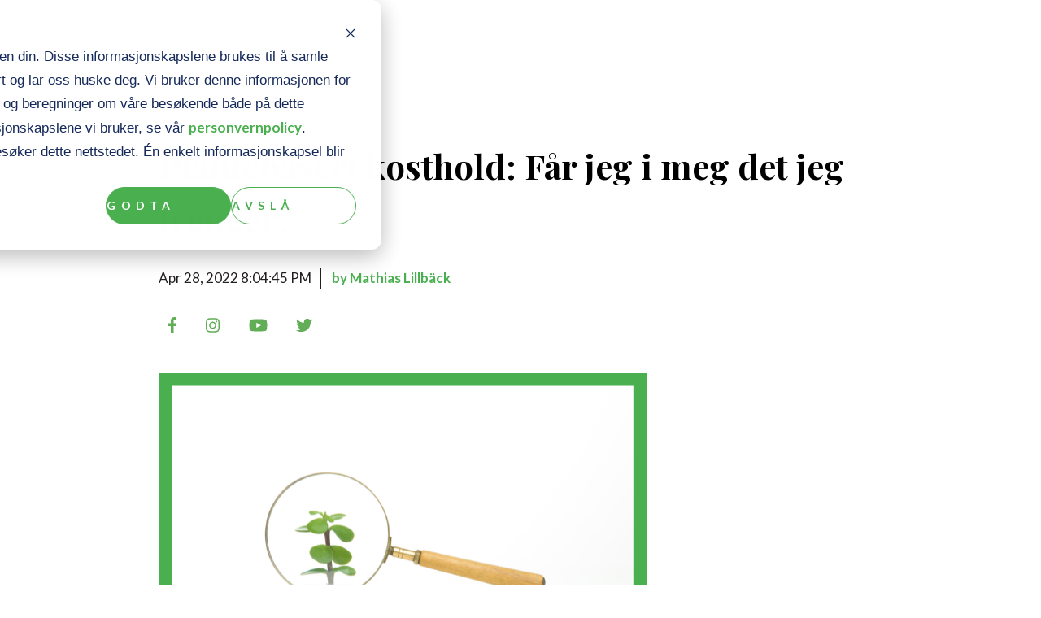

--- FILE ---
content_type: text/html; charset=UTF-8
request_url: https://blog.fredheim.org/nb/sunn-livsstil-blogg/plantebasert-kosthold-og-n%C3%A6ringsstoffer
body_size: 18812
content:
<!doctype html><html lang="nb"><head>
    <meta charset="utf-8">
    <title>Plantebasert kosthold: Får jeg i meg det jeg trenger?</title>
    <link rel="shortcut icon" href="https://blog.fredheim.org/hubfs/Blank_Favoicon.png">
    <meta name="description" content="Hvordan vet jeg om jeg får i meg det jeg trenger gjennom et plantebasert kosthold? Sunn mat må ha alt vi trenger for å være sunne!">
    
    
      
    
    
    
    
<meta name="viewport" content="width=device-width, initial-scale=1">

    <script src="/hs/hsstatic/jquery-libs/static-1.1/jquery/jquery-1.7.1.js"></script>
<script>hsjQuery = window['jQuery'];</script>
    <meta property="og:description" content="Hvordan vet jeg om jeg får i meg det jeg trenger gjennom et plantebasert kosthold? Sunn mat må ha alt vi trenger for å være sunne!">
    <meta property="og:title" content="Plantebasert kosthold: Får jeg i meg det jeg trenger?">
    <meta name="twitter:description" content="Hvordan vet jeg om jeg får i meg det jeg trenger gjennom et plantebasert kosthold? Sunn mat må ha alt vi trenger for å være sunne!">
    <meta name="twitter:title" content="Plantebasert kosthold: Får jeg i meg det jeg trenger?">

    

    
    <style>
a.cta_button{-moz-box-sizing:content-box !important;-webkit-box-sizing:content-box !important;box-sizing:content-box !important;vertical-align:middle}.hs-breadcrumb-menu{list-style-type:none;margin:0px 0px 0px 0px;padding:0px 0px 0px 0px}.hs-breadcrumb-menu-item{float:left;padding:10px 0px 10px 10px}.hs-breadcrumb-menu-divider:before{content:'›';padding-left:10px}.hs-featured-image-link{border:0}.hs-featured-image{float:right;margin:0 0 20px 20px;max-width:50%}@media (max-width: 568px){.hs-featured-image{float:none;margin:0;width:100%;max-width:100%}}.hs-screen-reader-text{clip:rect(1px, 1px, 1px, 1px);height:1px;overflow:hidden;position:absolute !important;width:1px}
</style>

<link rel="stylesheet" href="//7052064.fs1.hubspotusercontent-na1.net/hubfs/7052064/hub_generated/template_assets/DEFAULT_ASSET/1766173820562/template_main.min.css">
<link rel="stylesheet" href="https://blog.fredheim.org/hubfs/hub_generated/template_assets/1/79667590188/1741535494618/template_blog.min.css">
<style>


/* Table of contents

  1. Variables
    1a. Containers
    1b. Breakpoints
    1c. Colors
    1d. Typography
    1e. Borders
    1f. Corner Radius
    1g. Lists
    1h. Horizontal Rule
    1i. Blockquote
    1j. Buttons
    1k. Forms
    1l. Tables
    1m. Site Header
    1n. Site Footer
  2. Containers / Grid / DnD Areas
  3. Typography
  4. Buttons
  5. Forms
  6. Tables
  7. Site Header
  8. Site Footer
  9. Blog
  10. System Pages
  11. Modules

*/

/* ************************************************************************* */
/* ****************************  1. Variables   **************************** */
/* ************************************************************************* */

  /* 1a. Containers */

  
  
  

  /* 1b. Breakpoints */

  
  
  
  
  

  /* 1c. Colors */

  
  
  
  
  
  
  
  
  

  /* 1d. Typography */

  
  
  
  
  
  
  
  
  

  /* 1e. Border */

  

  /* 1f. Corner Radius */

  

  /* 1g. Lists */

  
  
  
  
  

  /* 1h. Horizontal Rule */

  

  /* 1i. Blockquote */

  
  

  /* 1j. Buttons */

  
  

  
  

  
  

  
  
  
  
  

  
  
  

  
  
  
  
  

  
  
  

  
  
  

  
  

  
  

  /* 1k. Forms */

  
  
  
  
  

  
  
  

  
  

  
  

  
  
  
  
  
  

  

  
  
  
  
  
  
  
  

  

  

  

  
  

  
  

  /* 1l. Tables */

  
  
  
  
  

  
  
  
  
  

  /* 1m. Site Header */

  
  
  

  
  
  
  
  
  

  
  
  
  
  
  

  /* 1n. Site Footer */

  
  
  

  
  
  
  
  
  

/* ************************************************************************* */
/* *****************   2. Containers / Grid / DnD Areas   ****************** */
/* ************************************************************************* */

.content-wrapper {
  max-width: 1280px;
}

@media screen and (min-width: 1200px) {
  .content-wrapper {
    padding: 0;
  }
}

.content-wrapper--narrow {
  max-width: 890px;
}

@media screen and (min-width: 800px) {
  .content-wrapper--narrow {
    padding: 0;
  }
}

.dnd-section {
  padding: 125px 20px;
}

.dnd-section > .row-fluid {
  max-width: 1280px;
}

/* ************************************************************************* */
/* **************************   3. Typography   **************************** */
/* ************************************************************************* */

html {
  font-size: 17px;
}

body {
  font-family: Lato, sans-serif; font-style: normal; font-weight: normal; text-decoration: none;
  background-color: #ffffff;
  color: #231F1F;
  font-size: 17px;
}

/* Paragraphs */

p {
  font-family: Lato, sans-serif; font-style: normal; font-weight: normal; text-decoration: none;
}

p.lead,
p.intro {
  font-size: 1.25rem;
}

/* Anchors */

a {
  font-family: Lato, sans-serif; font-style: normal; font-weight: normal; text-decoration: none;
  color: #61ae57;
}

a:hover, a:focus {
  font-weight: normal; text-decoration: underline; font-family: 'Playfair Display', serif; font-style: normal;
  color: #61ae57;
}

a:active {
  font-weight: normal; text-decoration: underline; font-family: 'Playfair Display', serif; font-style: normal;
  color: #b1fea7;
}

a.button:disabled {
  background-color: #E6E6E6;
}

/* Headings */

h1,
h2,
h3,
h4,
h5,
h6 {
  font-family: 'Playfair Display', serif; font-style: normal; font-weight: normal; text-decoration: none;
  color: #231F1F;
  text-transform: none;
}



h1 {
  font-family: 'Playfair Display', serif; font-style: normal; font-weight: normal; text-decoration: none;
  color: #231F1F;
  font-size: 42px;
  letter-spacing: 0px;
  text-transform: none;
}

h2 {
  font-family: 'Playfair Display', serif; font-style: normal; font-weight: normal; text-decoration: none;
  color: #61ae57;
  font-size: 34px;
  letter-spacing: 0px;
  text-transform: none;
}

h3 {
  font-family: 'Playfair Display', serif; font-style: normal; font-weight: normal; text-decoration: none;
  color: #61ae57;
  font-size: 29px;
  letter-spacing: 0px;
  text-transform: none;
}

h4 {
  font-family: 'Playfair Display', serif; font-style: normal; font-weight: normal; text-decoration: none;
  color: #61ae57;
  font-size: 27px;
  letter-spacing: 0px;
  text-transform: none;
}

h5 {
  font-family: Lato, sans-serif; font-style: normal; font-weight: 800; text-decoration: none;
  color: #231F1F;
  font-size: 16px;
  letter-spacing: 6px;
  text-transform: uppercase;
}

h6 {
  font-family: Lato, sans-serif; font-style: normal; font-weight: 800; text-decoration: none;
  color: #231F1F;
  font-size: 14px;
  letter-spacing: 6px;
  text-transform: uppercase;
}



/* Lists */

ul {
  list-style-type: disc;
}



ul,
ol {
  margin: 1.5rem 0;
  padding-left: 2.5rem;
}

ul li,
ol li {
  margin: 0.5rem;
}

ul ul,
ol ul,
ul ol,
ol ol {
  margin: 0;
}

/* Blockquote */

blockquote {
  border-left: 10px solid #FBF7F1;
  padding-left: 3.125rem;
}

/* Horizontal Rules */
hr {
  border-bottom-color: rgba(44, 50, 50, 0.25);
}

/* ************************************************************************* */
/* ***************************   4. Buttons   ****************************** */
/* ************************************************************************* */

/* Primary Button */

button,
.button {
  font-family: Lato, sans-serif; font-style: normal; font-weight: 800; text-decoration: none;
  background-color: 

  
  
    
  


  rgba(97, 174, 87, 1.0)

;
  border: 2px solid #61ae57;
  border-radius: 2px;
  color: #ffffff;
  fill: #ffffff;
  font-size: 16px;
  padding: 10px 15px;
  text-transform: uppercase;
}

button:disabled,
.button:disabled {
  background-color: #D0D0D0;
  border-color: #D0D0D0;
  color: #E6E6E6;
}

button:hover,
button:focus,
.button:hover,
.button:focus,
button:active,
.button:active {
  font-family: Lato, sans-serif; font-style: normal; font-weight: 800; text-decoration: none;
  background-color: 

  
  
    
  


  rgba(97, 174, 87, 1.0)

;
  border: 2px solid #61ae57;
  color: #ffffff;
}

button:active,
.button:active {
  font-family: Lato, sans-serif; font-style: normal; font-weight: 800; text-decoration: none;
  background-color: rgba(177, 254, 167, 100);
  background-color: #b1fea7;
  border: 2px solid #61ae57;
  border-color: #b1fea7;
}


/* Secondary Buttons */

.button.button--secondary {
  font-family: 'Nunito Sans', sans-serif; font-style: normal; font-weight: 800; text-decoration: none;
  background-color: 

  
  
    
  


  rgba(255, 255, 255, 0.0)

;
  border: 2px solid #61ae57;
  border-radius: 2px;
  color: #61ae57;
  fill: #61ae57;
  padding: 10px 15px;
  text-transform: uppercase;
}

.button.button--secondary:hover,
.button.button--secondary:focus,
.button.button--secondary:active {
  font-family: 'Nunito Sans', sans-serif; font-style: normal; font-weight: 800; text-decoration: none;
  background-color: 

  
  
    
  


  rgba(255, 255, 255, 0.0)

;
  border: 2px solid #61ae57;
  color: #61ae57;
  fill: #61ae57;
}

.button.button--secondary:active {
  font-family: 'Nunito Sans', sans-serif; font-style: normal; font-weight: 800; text-decoration: none;
  background-color: rgba(255, 255, 255, 0);
  border: 2px solid #61ae57;
  border-color: #b1fea7;
  color: #b1fea7;
  fill: #b1fea7;
}

.button.button--secondary:disabled {
  border-color: #D0D0D0;
  color: #E6E6E6;
}

/* Simple Buttons */

.button.button--simple {
  font-family: Lato, sans-serif; font-style: normal; font-weight: 800; text-decoration: none;
  color: #231F1F;
  fill: #231F1F;
  text-transform: uppercase;
}



  .button.button--simple:after {
    background-color: #61ae57;
    bottom: -5px;
    content: '';
    height: 2px;
  }



.button.button--simple:hover,
.button.button--simple:focus,
.button.button--simple:active {
  font-family: Lato, sans-serif; font-style: normal; font-weight: 800; text-decoration: none;
  color: #61ae57;
  fill: #61ae57;
}



  .button.button--simple:hover:after,
  .button.button--simple:focus:after,
  .button.button--simple:active:after {
    background-color: #61ae57;
    bottom: -5px;
    content: '';
    height: 2px;
  }



.button.button--simple:active {
  color: #b1fea7;
  fill: #b1fea7;
}

.button.button--simple:disabled {
  color: #E6E6E6;
}

.button.button--simple:disabled:after {
  background-color: #D0D0D0;
}

/* Button Sizing */

.button.button--small {
  font-size: 14px;
  padding: 10px 15px;
}

.button.button--large {
  font-size: 18px;
  padding: 10px 15px;
}

/* ************************************************************************* */
/* *****************************   5. Forms   ****************************** */
/* ************************************************************************* */

form {
  background-color: 

  
  
    
  


  rgba(251, 247, 241, 1.0)

;
  border: 1px solid #FBF7F1;
  border-radius: 6px;
  padding: 45px 45px;
}

.hs-form-field {
  margin-bottom: 1.55rem;
}

.submitted-message {
  background-color: 

  
  
    
  


  rgba(251, 247, 241, 1.0)

;
  border: 1px solid #FBF7F1;
  border-radius: 6px;
  padding: 45px 45px;
}

/* Form Title */

.form-title {
  font-family: 'Playfair Display', serif; font-style: normal; font-weight: normal; text-decoration: none;
  background-color: 

  
  
    
  


  rgba(35, 31, 31, 1.0)

;
  border: 1px none #231F1F;
  border-top-left-radius: 2px;
  border-top-right-radius: 2px;
  color: #FFFFFF;
  font-size: 29px;
  padding: 45px 45px;
  text-transform: none;
}

/* Labels */

.hs-form-field > label,
.hs-form-field > label span {
  font-family: Lato, sans-serif; font-style: normal; font-weight: normal; text-decoration: none;
  color: #231F1F;
  font-size: 17px;
  padding: 4px 0px;
}

/* Help Text - Legends */

.hs-form-field legend {
  font-family: Lato, sans-serif; font-style: normal; font-weight: normal; text-decoration: none;
  color: #231F1F;
  font-size: 14px;
}

/* Inputs */

input[type='text'],
input[type='email'],
input[type='password'],
input[type='tel'],
input[type='number'],
input[type='file'],
select,
textarea {
  font-family: Lato, sans-serif; font-style: normal; font-weight: normal; text-decoration: none;
  background-color: 

  
  
    
  


  rgba(255, 255, 255, 1.0)

;
  border: 1px none #FBF7F1;
  border-radius: 4px;
  color: #231F1F;
  font-size: 17px;
  padding: 15px 12px;
}

input::-webkit-input-placeholder {
  color: 

  
  
    
  


  rgba(117, 117, 117, 1.0)

 !important;
}

input::-moz-placeholder {
  color: 

  
  
    
  


  rgba(117, 117, 117, 1.0)

 !important;
}

input::-ms-placeholder {
  color: 

  
  
    
  


  rgba(117, 117, 117, 1.0)

 !important;
}

input:-ms-input-placeholder {
  color: 

  
  
    
  


  rgba(117, 117, 117, 1.0)

 !important;
}

input::-ms-input-placeholder {
  color: 

  
  
    
  


  rgba(117, 117, 117, 1.0)

 !important;
}

input::placeholder {
  color: 

  
  
    
  


  rgba(117, 117, 117, 1.0)

 !important;
}

form .in-focus select {
  color: #231F1F;
}

/* Inputs - Checkbox/Radio */

form ul.inputs-list li input + span:before {
  border: 1px solid #D0D0D0;
  border-radius: 2px;
}

form .input ul.invalid.error > li input + span:before {
  border-color: #61ae57;
}

form .inputs-list:not(.no-list) label,
form .inputs-list:not(.no-list) label > span,
form .inputs-list:not(.no-list) label > span p {
  font-family: Lato, sans-serif; font-style: normal; font-weight: normal; text-decoration: none;
  color: #231F1F;
  font-size: 14px;
}

/* Inputs - Select */

.hs-fieldtype-select .input:after {
  border-left: 6px solid transparent;
  border-right: 6px solid transparent;
  border-top: 6px solid ;
}

/* Inputs - Datepicker */

.hs-datepicker button.pika-button:hover {
  background-color: #61ae57 !important;
}

.hs-datepicker .is-selected button.pika-button {
  background-color: #439039 !important;
}

.hs-datepicker .is-today button.pika-button {
  color: #439039;
}

/* Validation */

.hs-input.invalid.error {
  border-color: #EF6B51;
}

.hs-error-msgs li,
.hs-error-msgs li label {
  color: #EF6B51 !important;
}

.hs-error-msgs li a {
  font-family: Lato, sans-serif; font-style: normal; font-weight: normal; text-decoration: none;
}

/* Form Rich Text */

form .hs-richtext,
form .hs-richtext *,
form .hs-richtext p,
form .hs-richtext h1,
form .hs-richtext h2,
form .hs-richtext h3,
form .hs-richtext h4,
form .hs-richtext h5,
form .hs-richtext h6 {
  font-family: Lato, sans-serif; font-style: normal; font-weight: normal; text-decoration: none;
  color: #231F1F;
}

/* GDPR Text */

.legal-consent-container,
.legal-consent-container .hs-richtext,
.legal-consent-container .hs-richtext p {
  font-family: Lato, sans-serif; font-style: normal; font-weight: normal; text-decoration: none;
  color: #231F1F;
  font-size: 17px;
}

/* Submit */



  form input[type='submit'],
  form .hs-button {
    font-family: Lato, sans-serif; font-style: normal; font-weight: 800; text-decoration: none;
    background-color: 

  
  
    
  


  rgba(97, 174, 87, 1.0)

;
    border: 2px solid #61ae57;
    border-radius: 2px;
    color: #ffffff;
    fill: #ffffff;
    padding: 10px 15px;
    text-transform: uppercase;
  }

  form input[type='submit']:hover,
  form input[type='submit']:focus,
  form .hs-button:hover,
  form .hs-button:focus {
    font-family: Lato, sans-serif; font-style: normal; font-weight: 800; text-decoration: none;
    background-color: 

  
  
    
  


  rgba(97, 174, 87, 1.0)

;
    border: 2px solid #61ae57;
    color: #ffffff;
  }

  form input[type='submit']:active,
  form .hs-button:active {
    font-family: Lato, sans-serif; font-style: normal; font-weight: 800; text-decoration: none;
    background-color: rgba(177, 254, 167, 100);
    border: 2px solid #61ae57;
    border-color: #b1fea7;
}





  form input[type='submit'],
  form .hs-button {
    font-size: 16px;
  }




  /* Search button */
  .hs-search-field__button {
    margin-left: 6px;
    margin-bottom: 0;
  }

  .hs-search-field__bar > form > .hs-search-field__input {
    padding: 10px;
  }


/* Inline Thank You Message */

.submitted-message {
  border: 1px solid #FBF7F1;
  border-radius: 6px;
}

/* ************************************************************************* */
/* ****************************   6. Tables   ****************************** */
/* ************************************************************************* */

table {
  background-color: 

  
  
    
  


  rgba(255, 255, 255, 1.0)

;
}

th,
td {
  border: 1px solid #000000;
  padding: 12px 12px;
}

tr:nth-child(odd) {
  background-color: rgba(251, 247, 241, 0.5);
}

thead th,
thead td {
  background-color: 

  
  
    
  


  rgba(35, 31, 31, 1.0)

;
  border: 1px none #000000;
  color: 

  
  
    
  


  rgba(255, 255, 255, 1.0)

;
}

thead th {
  border-bottom: 1px none #000000;
}

tbody + tbody {
  border-top: 1px none #000000;
}

/* ************************************************************************* */
/* **************************   7. Site Header   *************************** */
/* ************************************************************************* */

.header {
  background-color: 

  
  
    
  


  rgba(255, 255, 255, 1.0)

;
  border-bottom: 1px none #ffffff;
}

.header p,
.header h1,
.header h2,
.header h3,
.header h4,
.header h5,
.header h6,
.header label,
.header span,
.header li,
.header blockquote {
  color: 

  
  
    
  


  rgba(0, 0, 0, 1.0)

;
}

.header .form-title {
  color: #FFFFFF;
}

.header .profile__name {
  color: #61ae57;
}

.header .profile p {
  color: #231F1F;
}

/* Header Container */

.header__container {
  max-width: 1280px;
}

/* Navigation Menu */

.navigation-primary .menu-item a,
.header__logo .logo-company-name,
.header__language-switcher-label-current,
.header__language-switcher .lang_list_class li a {
  font-family: Lato, sans-serif; font-style: normal; font-weight: 800; text-decoration: none;
  color: #231F1F;
  font-size: 17px;
  text-transform: uppercase;
}

.navigation-primary .menu-item a:hover,
.navigation-primary .menu-item a:focus,
.header__language-switcher-label-current:hover,
.header__language-switcher-label-current:focus,
.header__language-switcher .lang_list_class li:hover a,
.header__language-switcher .lang_list_class li a:focus {
  font-family: Lato, sans-serif; font-style: normal; font-weight: 800; text-decoration: none;
  background-color: 

  
  
    
  


  rgba(97, 174, 87, 0.0)

;
  color: #231F1F;
}

.navigation-primary .menu-item a:active,
.header__language-switcher-label-current:active,
.header__language-switcher .lang_list_class li a:active {
  font-family: Lato, sans-serif; font-style: normal; font-weight: 800; text-decoration: none;
  background-color: 

  
  
    
  


  rgba(97, 174, 87, 0.0)

;
  color: #231F1F;
}

.navigation-primary .submenu.level-1 > li > a.active-item:after,
.navigation-primary .submenu.level-1 > li > a.active-branch:after {
  background-color: #61ae57;
}

/* Child Menus */

.navigation-primary .submenu.level-2,
.header__language-switcher .lang_list_class {
  background-color: #ffffff;
}

.navigation-primary .submenu.level-2 .menu-item .menu-link {
  font-family: Lato, sans-serif; font-style: normal; font-weight: 800; text-decoration: none;
  color: #231F1F;
  font-size: 17px;
  text-transform: uppercase;
}

.navigation-primary .submenu.level-2 .menu-item .menu-link:hover,
.navigation-primary .submenu.level-2 .menu-item .menu-link:focus,
.header__language-switcher .lang_list_class li:hover {
  font-family: Lato, sans-serif; font-style: normal; font-weight: 800; text-decoration: none;
  background-color: 

  
  
    
  


  rgba(97, 174, 87, 1.0)

;
  color: #ffffff;
}

.navigation-primary .submenu.level-2 .menu-item .menu-link:active {
  font-family: Lato, sans-serif; font-style: normal; font-weight: 800; text-decoration: none;
  background-color: 

  
  
    
  


  rgba(251, 247, 241, 1.0)

;
  color: #231F1F;
}

@media screen and (max-width: 767px) {
  .header__navigation {
    background-color: 

  
  
    
  


  rgba(255, 255, 255, 1.0)

;
  }

  .header__navigation-toggle svg,
  .menu-arrow svg {
    fill: #231F1F;
  }
}

/* ************************************************************************* */
/* **************************   8. Site Footer   *************************** */
/* ************************************************************************* */

.footer {
  background-color: 

  
  
    
  


  rgba(255, 255, 255, 1.0)

;
  border-top: 1px none #000000;
}

.footer p,
.footer h1,
.footer h2,
.footer h3,
.footer h4,
.footer h5,
.footer h6,
.footer label,
.footer span,
.footer li,
.footer blockquote {
  color: 

  
  
    
  


  rgba(0, 0, 0, 1.0)

;
}

.footer__container--static,
.footer__container--dnd .dnd-section {
  max-width: 1280px;
}

.footer .hs-menu-wrapper a,
.footer .logo-company-name {
  font-family: Lato, sans-serif; font-style: normal; font-weight: 800; text-decoration: none;
  color: #231F1F;
  font-size: 17px;
  text-transform: none;
}

.footer .hs-menu-wrapper a:hover,
.footer .hs-menu-wrapper a:focus {
  font-family: Lato, sans-serif; font-style: normal; font-weight: 800; text-decoration: none;
  background-color: 

  
  
    
  


  rgba(97, 174, 87, 0.0)

;
  color: #61ae57;
}

.footer .hs-menu-wrapper a:active {
  font-family: Lato, sans-serif; font-style: normal; font-weight: 800; text-decoration: none;
  background-color: 

  
  
    
  


  rgba(97, 174, 87, 0.0)

;
  color: #231F1F;
}

.footer .form-title {
  color: #FFFFFF;
}

.footer .profile__name {
  color: #61ae57;
}

.footer .profile p {
  color: #231F1F;
}

/* ************************************************************************* */
/* *****************************   9. Blog   ******************************* */
/* ************************************************************************* */

/* Blog Card */

.blog-index__post--card {
  border: 1px solid #D0D0D0;
}

/* Blog Meta - Author/Avatar/Timestamp */

.blog-meta__author {
  font-family: Lato, sans-serif; font-style: normal; font-weight: normal; text-decoration: none;
}

.blog-meta__timestamp {
  font-family: Lato, sans-serif; font-style: normal; font-weight: normal; text-decoration: none;
}

/* Tags/Topics */

.blog-tag {
  font-family: Lato, sans-serif; font-style: normal; font-weight: normal; text-decoration: none;
  font-weight: 700;
}

/* Blog Listing */

.blog-navigation .blog-navigation__text {
  font-family: 'Playfair Display', serif; font-style: normal; font-weight: normal; text-decoration: none;
  color: #231F1F;
}

/* Blog Postcard */

.blog-postcard__post-details h2 {
  color: #231F1F;
  font-family: Lato;
  font-weight: 700;
}

/* Blog Pagination */

.blog-pagination__link {
  font-family: Lato, sans-serif; font-style: normal; font-weight: normal; text-decoration: none;
  color: #231F1F;
}

/* Blog Post */

.blog-post__title {
  font-family: Lato, sans-serif; font-style: normal; font-weight: normal; text-decoration: none;
  color: #231F1F;
  font-weight: 700;
}

.blog-post__body h1,
.blog-post__body h2,
.blog-post__body h3,
.blog-post__body h4,
.blog-post__body h5,
.blog-post__body h6 {
  color: #231F1F;
  font-family: Lato, sans-serif;
  font-weight: 700;
}

/* Recent Posts */

.blog-recent-posts .content-wrapper > h2 {
  font-family: Lato, sans-serif; font-style: normal; font-weight: normal; text-decoration: none;
  font-weight: 700;
}

/* Blog Links */

.blog-index__post-author-name,
.blog-tag-filter__menu-link,
.blog-post__tag-link,
.blog-index__post-tag-link,
.blog-post__author-name,
.blog-index__post-title a {
  color: #231F1F;
}

.blog-index__post-author-name:hover,
.blog-index__post-author-name:focus,
.blog-index__post-tag-link:hover,
.blog-index__post-title a:hover,
.blog-tag-filter__menu-link:hover,
.blog-post__tag-link:hover,
.blog-post__author-name:hover,
.blog-index__post-tag-link:focus,
.blog-index__post-title a:focus,
.blog-tag-filter__menu-link:focus,
.blog-post__tag-link:focus,
.blog-post__author-name:focus {
  color: #000000;
}

.blog-index__post-author-name:active,
.blog-index__post-tag-link:active,
.blog-index__post-title a:active,
.blog-tag-filter__menu-link:active,
.blog-post__tag-link:active,
.blog-post__author-name:active {
  color: #736f6f;
}

/* ************************************************************************* */
/* *************************   10. System Pages   ************************** */
/* ************************************************************************* */

/* Error Pages - Global */

.error-page:before {
  font-family: 'Playfair Display', serif; font-style: normal; font-weight: normal; text-decoration: none;
}

/* System Pages - Global */

.hs-search-results__title {
  font-family: 'Playfair Display', serif; font-style: normal; font-weight: normal; text-decoration: none;
  color: #231F1F;
}

.hs-search-results__title:hover {
  font-family: 'Playfair Display', serif; font-style: normal; font-weight: normal; text-decoration: none;
}

/* Forms in System Pages */

#email-prefs-form h3 {
  font-size: 27px;
}

/* Password Prompt */

.password-prompt input[type='password'] {
  margin-bottom: 1.55rem;
}

/* Backup Unsubscribe */

.backup-unsubscribe input[type='email'] {
  margin-bottom: 1.55rem;
  padding: 15px 12px !important;
}

/* ************************************************************************* */
/* ***************************   11. Modules  ****************************** */
/* ************************************************************************* */

/* Blog Post Listing */

body .blog-post-listing__article {
  background-color: #FBF7F1;
}

body .blog-post-listing__title a,
body .blog-post-listing__date {
  color: #231F1F;
}

/* Icon */

body .icon svg {
  fill: #61ae57;
}

/* Social Follow */

body .social-links__icon {
  border-radius: 2px;
}

body  .social-links__icon svg {
  fill: #61ae57;
}

body  .social-links__icon:hover svg,
body  .social-links__icon:focus svg,
body  .social-links__icon:active svg {
  fill: #61ae57;
}

/* Team Member */

body .profile__description {
  background-color: #FBF7F1;
}

/* Testimonial Slider */

body .tns-nav button {
  background-color: #D0D0D0;
}

body .tns-nav button.tns-nav-active,
body .tns-nav button:hover,
body .tns-nav button:focus {
  background-color: #61ae57;
}
</style>

<link rel="stylesheet" href="https://blog.fredheim.org/hubfs/hub_generated/template_assets/1/77103509631/1741535494288/template_child.min.css">
<link rel="stylesheet" href="https://7052064.fs1.hubspotusercontent-na1.net/hubfs/7052064/hub_generated/module_assets/1/-24136974843/1766173901379/module_menu-section.min.css">
<link rel="stylesheet" href="/hs/hsstatic/AsyncSupport/static-1.501/sass/comments_listing_asset.css">
<link rel="stylesheet" href="https://7052064.fs1.hubspotusercontent-na1.net/hubfs/7052064/hub_generated/module_assets/1/-24136973794/1766173899722/module_icon.min.css">

<style>
  #hs_cos_wrapper_module_16560245550733 .icon svg {
    fill: #49af4f;
    width: 22px;
  }
</style>


<style>
  #hs_cos_wrapper_module_1656024555073 .icon svg {
    fill: #49af4f;
    width: 22px;
  }
</style>

<link rel="stylesheet" href="https://7052064.fs1.hubspotusercontent-na1.net/hubfs/7052064/hub_generated/module_assets/1/-24136957532/1766173898598/module_social-follow.min.css">

<style>
  #hs_cos_wrapper_footer_dnd-module-7 .social-links__icon {
    background-color: rgba(255, 255, 255,0.0);
    border-radius: 2px
  }
  #hs_cos_wrapper_footer_dnd-module-7 .social-links__icon svg {
    fill: #49af4f;
    width: 24px;
  }
  #hs_cos_wrapper_footer_dnd-module-7 .social-links__icon:hover,
  #hs_cos_wrapper_footer_dnd-module-7 .social-links__icon:focus,
  #hs_cos_wrapper_footer_dnd-module-7 .social-links__icon:active {
    background-color: rgba(255, 255, 255,0.0);
  }
  #hs_cos_wrapper_footer_dnd-module-7 .social-links__icon:hover svg,
  #hs_cos_wrapper_footer_dnd-module-7 .social-links__icon:focus svg,
  #hs_cos_wrapper_footer_dnd-module-7 .social-links__icon:active svg {
    fill: #49af4f;
  }
</style>

<style>
  @font-face {
    font-family: "Playfair Display";
    font-weight: 400;
    font-style: normal;
    font-display: swap;
    src: url("/_hcms/googlefonts/Playfair_Display/regular.woff2") format("woff2"), url("/_hcms/googlefonts/Playfair_Display/regular.woff") format("woff");
  }
  @font-face {
    font-family: "Playfair Display";
    font-weight: 700;
    font-style: normal;
    font-display: swap;
    src: url("/_hcms/googlefonts/Playfair_Display/700.woff2") format("woff2"), url("/_hcms/googlefonts/Playfair_Display/700.woff") format("woff");
  }
  @font-face {
    font-family: "Montserrat";
    font-weight: 200;
    font-style: normal;
    font-display: swap;
    src: url("/_hcms/googlefonts/Montserrat/200.woff2") format("woff2"), url("/_hcms/googlefonts/Montserrat/200.woff") format("woff");
  }
  @font-face {
    font-family: "Montserrat";
    font-weight: 700;
    font-style: normal;
    font-display: swap;
    src: url("/_hcms/googlefonts/Montserrat/700.woff2") format("woff2"), url("/_hcms/googlefonts/Montserrat/700.woff") format("woff");
  }
  @font-face {
    font-family: "Montserrat";
    font-weight: 300;
    font-style: normal;
    font-display: swap;
    src: url("/_hcms/googlefonts/Montserrat/300.woff2") format("woff2"), url("/_hcms/googlefonts/Montserrat/300.woff") format("woff");
  }
  @font-face {
    font-family: "Montserrat";
    font-weight: 400;
    font-style: normal;
    font-display: swap;
    src: url("/_hcms/googlefonts/Montserrat/regular.woff2") format("woff2"), url("/_hcms/googlefonts/Montserrat/regular.woff") format("woff");
  }
  @font-face {
    font-family: "Lato";
    font-weight: 400;
    font-style: normal;
    font-display: swap;
    src: url("/_hcms/googlefonts/Lato/regular.woff2") format("woff2"), url("/_hcms/googlefonts/Lato/regular.woff") format("woff");
  }
  @font-face {
    font-family: "Lato";
    font-weight: 700;
    font-style: normal;
    font-display: swap;
    src: url("/_hcms/googlefonts/Lato/700.woff2") format("woff2"), url("/_hcms/googlefonts/Lato/700.woff") format("woff");
  }
  @font-face {
    font-family: "Nunito Sans";
    font-weight: 800;
    font-style: normal;
    font-display: swap;
    src: url("/_hcms/googlefonts/Nunito_Sans/800.woff2") format("woff2"), url("/_hcms/googlefonts/Nunito_Sans/800.woff") format("woff");
  }
  @font-face {
    font-family: "Nunito Sans";
    font-weight: 400;
    font-style: normal;
    font-display: swap;
    src: url("/_hcms/googlefonts/Nunito_Sans/regular.woff2") format("woff2"), url("/_hcms/googlefonts/Nunito_Sans/regular.woff") format("woff");
  }
  @font-face {
    font-family: "Nunito Sans";
    font-weight: 700;
    font-style: normal;
    font-display: swap;
    src: url("/_hcms/googlefonts/Nunito_Sans/700.woff2") format("woff2"), url("/_hcms/googlefonts/Nunito_Sans/700.woff") format("woff");
  }
</style>

<!-- Editor Styles -->
<style id="hs_editor_style" type="text/css">
/* HubSpot Non-stacked Media Query Styles */
@media (min-width:768px) {
  .footer_dnd-row-0-vertical-alignment > .row-fluid {
    display: -ms-flexbox !important;
    -ms-flex-direction: row;
    display: flex !important;
    flex-direction: row;
  }
  .cell_1656025521567-vertical-alignment {
    display: -ms-flexbox !important;
    -ms-flex-direction: column !important;
    -ms-flex-pack: center !important;
    display: flex !important;
    flex-direction: column !important;
    justify-content: center !important;
  }
  .cell_1656025521567-vertical-alignment > div {
    flex-shrink: 0 !important;
  }
  .footer_dnd-column-1-vertical-alignment {
    display: -ms-flexbox !important;
    -ms-flex-direction: column !important;
    -ms-flex-pack: center !important;
    display: flex !important;
    flex-direction: column !important;
    justify-content: center !important;
  }
  .footer_dnd-column-1-vertical-alignment > div {
    flex-shrink: 0 !important;
  }
  .footer_dnd-column-6-vertical-alignment {
    display: -ms-flexbox !important;
    -ms-flex-direction: column !important;
    -ms-flex-pack: center !important;
    display: flex !important;
    flex-direction: column !important;
    justify-content: center !important;
  }
  .footer_dnd-column-6-vertical-alignment > div {
    flex-shrink: 0 !important;
  }
}
/* HubSpot Styles (default) */
.footer_dnd-row-1-padding {
  padding-top: 0px !important;
  padding-bottom: 15px !important;
  padding-left: 55px !important;
  padding-right: 0px !important;
}
.footer_dnd-row-2-padding {
  padding-top: 0px !important;
  padding-bottom: 0px !important;
  padding-left: 0px !important;
  padding-right: 0px !important;
}
.footer_dnd-column-2-padding {
  padding-top: 0px !important;
  padding-bottom: 0px !important;
  padding-left: 0px !important;
  padding-right: 0px !important;
}
.cell_1656024951378-row-0-padding {
  padding-top: 16px !important;
  padding-bottom: 16px !important;
}
.cell_1656024555072-row-0-padding {
  padding-top: 16px !important;
  padding-bottom: 16px !important;
}
.cell_1656024555072-row-1-padding {
  padding-top: 16px !important;
  padding-bottom: 16px !important;
}
.cell_1656024555072-row-2-padding {
  padding-top: 16px !important;
  padding-bottom: 16px !important;
}
/* HubSpot Styles (mobile) */
@media (max-width: 767px) {
  .cell_1656025521567-margin {
    margin-top: 45px !important;
  }
  .footer_dnd-column-2-margin {
    margin-bottom: 29px !important;
  }
  .footer_dnd-column-6-margin {
    margin-top: 45px !important;
  }
}
</style>
    <script type="application/ld+json">
{
  "mainEntityOfPage" : {
    "@type" : "WebPage",
    "@id" : "https://blog.fredheim.org/nb/sunn-livsstil-blogg/plantebasert-kosthold-og-næringsstoffer"
  },
  "author" : {
    "name" : "Mathias Lillbäck",
    "url" : "https://blog.fredheim.org/nb/sunn-livsstil-blogg/author/mathias-lillbäck",
    "@type" : "Person"
  },
  "headline" : "Plantebasert kosthold: Får jeg i meg det jeg trenger?",
  "datePublished" : "2022-04-28T18:04:45.000Z",
  "dateModified" : "2025-10-01T13:42:41.471Z",
  "publisher" : {
    "name" : "IdeAlt HB",
    "logo" : {
      "url" : "https://host.fredheim.org/hubfs/Hubspot%20family/Blank%20logo%20shared%20Hubspot.png",
      "@type" : "ImageObject"
    },
    "@type" : "Organization"
  },
  "@context" : "https://schema.org",
  "@type" : "BlogPosting",
  "image" : [ "https://host.fredheim.org/hubfs/Magnifying%20glass%20%28600%20x%20350%29.png" ]
}
</script>


    
<!--  Added by GoogleAnalytics integration -->
<script>
var _hsp = window._hsp = window._hsp || [];
_hsp.push(['addPrivacyConsentListener', function(consent) { if (consent.allowed || (consent.categories && consent.categories.analytics)) {
  (function(i,s,o,g,r,a,m){i['GoogleAnalyticsObject']=r;i[r]=i[r]||function(){
  (i[r].q=i[r].q||[]).push(arguments)},i[r].l=1*new Date();a=s.createElement(o),
  m=s.getElementsByTagName(o)[0];a.async=1;a.src=g;m.parentNode.insertBefore(a,m)
})(window,document,'script','//www.google-analytics.com/analytics.js','ga');
  ga('create','UA-39377106-1','auto');
  ga('send','pageview');
}}]);
</script>

<!-- /Added by GoogleAnalytics integration -->

<!--  Added by GoogleAnalytics4 integration -->
<script>
var _hsp = window._hsp = window._hsp || [];
window.dataLayer = window.dataLayer || [];
function gtag(){dataLayer.push(arguments);}

var useGoogleConsentModeV2 = true;
var waitForUpdateMillis = 1000;


if (!window._hsGoogleConsentRunOnce) {
  window._hsGoogleConsentRunOnce = true;

  gtag('consent', 'default', {
    'ad_storage': 'denied',
    'analytics_storage': 'denied',
    'ad_user_data': 'denied',
    'ad_personalization': 'denied',
    'wait_for_update': waitForUpdateMillis
  });

  if (useGoogleConsentModeV2) {
    _hsp.push(['useGoogleConsentModeV2'])
  } else {
    _hsp.push(['addPrivacyConsentListener', function(consent){
      var hasAnalyticsConsent = consent && (consent.allowed || (consent.categories && consent.categories.analytics));
      var hasAdsConsent = consent && (consent.allowed || (consent.categories && consent.categories.advertisement));

      gtag('consent', 'update', {
        'ad_storage': hasAdsConsent ? 'granted' : 'denied',
        'analytics_storage': hasAnalyticsConsent ? 'granted' : 'denied',
        'ad_user_data': hasAdsConsent ? 'granted' : 'denied',
        'ad_personalization': hasAdsConsent ? 'granted' : 'denied'
      });
    }]);
  }
}

gtag('js', new Date());
gtag('set', 'developer_id.dZTQ1Zm', true);
gtag('config', 'G-DXD9XX326H');
</script>
<script async src="https://www.googletagmanager.com/gtag/js?id=G-DXD9XX326H"></script>

<!-- /Added by GoogleAnalytics4 integration -->


<!-- Dynamic Favicon Based on Domain -->
<script>
  (function() {
    var hostname = window.location.hostname;
    var faviconURL = '';

    if (hostname.includes('fredheim')) {
      faviconURL = 'https://host.fredheim.org/hubfs/All%20Favicon/Fredheim-favicon.png';
    } else if (hostname.includes('unlocx')) {
      faviconURL = 'https://unlocx.com/hubfs/All%20Favicon/Unlocx-favicon.png?v=2';
    } else {
      faviconURL = 'https://host.hyveinternational.org/hubfs/All%20Favicon/Blank-Favicon.png';
    }

    var link = document.querySelector("link[rel~='icon']");
    if (!link) {
      link = document.createElement('link');
      link.rel = 'icon';
      document.head.appendChild(link);
    }
    link.href = faviconURL;
  })();
</script>
<!-- End Dynamic Favicon Script -->

<style>
.leadinModal-gdpr-description-727886 p {font-size: .7em !important;}
.leadin-input-wrapper {font-size: 15px !important;}
</style>

<meta name="google-site-verification" content="VvZbcVzu5cp8YIvpEWOncVtEMNbrzV8jnCXjiuxnMKI">

<!-- Google Tag Manager -->
<script>(function(w,d,s,l,i){w[l]=w[l]||[];w[l].push({'gtm.start':
new Date().getTime(),event:'gtm.js'});var f=d.getElementsByTagName(s)[0],
j=d.createElement(s),dl=l!='dataLayer'?'&l='+l:'';j.async=true;j.src=
'https://www.googletagmanager.com/gtm.js?id='+i+dl;f.parentNode.insertBefore(j,f);
})(window,document,'script','dataLayer','GTM-K94ZMKR');</script>
<!-- End Google Tag Manager -->


<link rel="amphtml" href="https://blog.fredheim.org/nb/sunn-livsstil-blogg/plantebasert-kosthold-og-næringsstoffer?hs_amp=true">

<meta property="og:image" content="https://blog.fredheim.org/hubfs/Magnifying%20glass%20(600%20x%20350).png">
<meta property="og:image:width" content="600">
<meta property="og:image:height" content="350">
<meta property="og:image:alt" content="Et forstørrelsesglass som forstørrer en liten plante, symboliserer en inspeksjon av hvilken næring planten inneholder for å vurdere om det faktisk er sunn mat eller ikke.">
<meta name="twitter:image" content="https://blog.fredheim.org/hubfs/Magnifying%20glass%20(600%20x%20350).png">
<meta name="twitter:image:alt" content="Et forstørrelsesglass som forstørrer en liten plante, symboliserer en inspeksjon av hvilken næring planten inneholder for å vurdere om det faktisk er sunn mat eller ikke.">

<meta property="og:url" content="https://blog.fredheim.org/nb/sunn-livsstil-blogg/plantebasert-kosthold-og-næringsstoffer">
<meta name="twitter:card" content="summary_large_image">

<link rel="canonical" href="https://blog.fredheim.org/nb/sunn-livsstil-blogg/plantebasert-kosthold-og-næringsstoffer">
 
<meta property="og:type" content="article">
<link rel="alternate" type="application/rss+xml" href="https://blog.fredheim.org/nb/sunn-livsstil-blogg/rss.xml">
<meta name="twitter:domain" content="blog.fredheim.org">
<meta name="twitter:site" content="@livsstilssenter">
<script src="//platform.linkedin.com/in.js" type="text/javascript">
    lang: en_US
</script>

<meta http-equiv="content-language" content="nb">







  <meta name="generator" content="HubSpot"></head>
  <body>
    <div class="body-wrapper   hs-content-id-71688142464 hs-blog-post hs-blog-id-10650052689">
      
        <div data-global-resource-path="Vitality- FH copy/templates/partials/header.html"><header class="header">
  
  <div class="container-fluid header__dnd--top">
<div class="row-fluid-wrapper">
<div class="row-fluid">
<div class="span12 widget-span widget-type-cell " style="" data-widget-type="cell" data-x="0" data-w="12">

</div><!--end widget-span -->
</div>
</div>
</div>
  

  <div class="header__container">
    
    <div class="header__logo">
      <div id="hs_cos_wrapper_header_logo" class="hs_cos_wrapper hs_cos_wrapper_widget hs_cos_wrapper_type_module widget-type-logo" style="" data-hs-cos-general-type="widget" data-hs-cos-type="module">
  






















  
  <span id="hs_cos_wrapper_header_logo_hs_logo_widget" class="hs_cos_wrapper hs_cos_wrapper_widget hs_cos_wrapper_type_logo" style="" data-hs-cos-general-type="widget" data-hs-cos-type="logo"><a href="http://www.unlocx.com" id="hs-link-header_logo_hs_logo_widget" style="border-width:0px;border:0px;"><img src="https://blog.fredheim.org/hs-fs/hubfs/Hubspot%20family/Blank%20logo%20shared%20Hubspot.png?width=480&amp;height=120&amp;name=Blank%20logo%20shared%20Hubspot.png" class="hs-image-widget " height="120" style="height: auto;width:480px;border-width:0px;border:0px;" width="480" alt="Blank logo" title="Blank logo" loading="eager" srcset="https://blog.fredheim.org/hs-fs/hubfs/Hubspot%20family/Blank%20logo%20shared%20Hubspot.png?width=240&amp;height=60&amp;name=Blank%20logo%20shared%20Hubspot.png 240w, https://blog.fredheim.org/hs-fs/hubfs/Hubspot%20family/Blank%20logo%20shared%20Hubspot.png?width=480&amp;height=120&amp;name=Blank%20logo%20shared%20Hubspot.png 480w, https://blog.fredheim.org/hs-fs/hubfs/Hubspot%20family/Blank%20logo%20shared%20Hubspot.png?width=720&amp;height=180&amp;name=Blank%20logo%20shared%20Hubspot.png 720w, https://blog.fredheim.org/hs-fs/hubfs/Hubspot%20family/Blank%20logo%20shared%20Hubspot.png?width=960&amp;height=240&amp;name=Blank%20logo%20shared%20Hubspot.png 960w, https://blog.fredheim.org/hs-fs/hubfs/Hubspot%20family/Blank%20logo%20shared%20Hubspot.png?width=1200&amp;height=300&amp;name=Blank%20logo%20shared%20Hubspot.png 1200w, https://blog.fredheim.org/hs-fs/hubfs/Hubspot%20family/Blank%20logo%20shared%20Hubspot.png?width=1440&amp;height=360&amp;name=Blank%20logo%20shared%20Hubspot.png 1440w" sizes="(max-width: 480px) 100vw, 480px"></a></span>
</div>
    </div>
    

    
    <div class="header__menu">
      <input type="checkbox" id="nav-toggle">
      <label class="header__navigation-toggle" for="nav-toggle">
        <span class="header__mobile-menu-open-icon">
          <svg version="1.0" xmlns="http://www.w3.org/2000/svg" viewbox="0 0 448 512" width="24" aria-hidden="true"><g id="bars1_layer"><path d="M16 132h416c8.837 0 16-7.163 16-16V76c0-8.837-7.163-16-16-16H16C7.163 60 0 67.163 0 76v40c0 8.837 7.163 16 16 16zm0 160h416c8.837 0 16-7.163 16-16v-40c0-8.837-7.163-16-16-16H16c-8.837 0-16 7.163-16 16v40c0 8.837 7.163 16 16 16zm0 160h416c8.837 0 16-7.163 16-16v-40c0-8.837-7.163-16-16-16H16c-8.837 0-16 7.163-16 16v40c0 8.837 7.163 16 16 16z" /></g></svg>
        </span>
        <span class="header__mobile-menu-close-icon">
          <svg version="1.0" xmlns="http://www.w3.org/2000/svg" viewbox="0 0 384 512" width="24" aria-hidden="true"><g id="times2_layer"><path d="M323.1 441l53.9-53.9c9.4-9.4 9.4-24.5 0-33.9L279.8 256l97.2-97.2c9.4-9.4 9.4-24.5 0-33.9L323.1 71c-9.4-9.4-24.5-9.4-33.9 0L192 168.2 94.8 71c-9.4-9.4-24.5-9.4-33.9 0L7 124.9c-9.4 9.4-9.4 24.5 0 33.9l97.2 97.2L7 353.2c-9.4 9.4-9.4 24.5 0 33.9L60.9 441c9.4 9.4 24.5 9.4 33.9 0l97.2-97.2 97.2 97.2c9.3 9.3 24.5 9.3 33.9 0z" /></g></svg>
        </span>
      </label>
      <div class="header__navigation">
        <div id="hs_cos_wrapper_header_navigation_primary" class="hs_cos_wrapper hs_cos_wrapper_widget hs_cos_wrapper_type_module" style="" data-hs-cos-general-type="widget" data-hs-cos-type="module">





























<nav aria-label="Main menu" class="navigation-primary">
  
  
  <ul class="submenu level-1">
    
  </ul>

</nav></div>
      </div>
    </div>
    

    
    
    
  </div>

  
  <div class="container-fluid header__dnd--bottom">
<div class="row-fluid-wrapper">
<div class="row-fluid">
<div class="span12 widget-span widget-type-cell " style="" data-widget-type="cell" data-x="0" data-w="12">

</div><!--end widget-span -->
</div>
</div>
</div>
  
</header></div>
      

      
<main class="body-container-wrapper">
  <div class="body-container body-container--blog-post">
    <div class="content-wrapper content-wrapper--narrow">

      
      <article class="blog-post">

        
        <header class="blog-post__header">
          
            <div class="blog-post__tags">
              
                <a class="blog-post__tag-link" href="https://blog.fredheim.org/nb/sunn-livsstil-blogg/tag/kosthold">Kosthold</a>
              
                <a class="blog-post__tag-link" href="https://blog.fredheim.org/nb/sunn-livsstil-blogg/tag/livsstil">Livsstil</a>
              
            </div>
          
          <h1 class="blog-post__title"><span id="hs_cos_wrapper_name" class="hs_cos_wrapper hs_cos_wrapper_meta_field hs_cos_wrapper_type_text" style="" data-hs-cos-general-type="meta_field" data-hs-cos-type="text">Plantebasert kosthold: Får jeg i meg det jeg trenger?</span></h1>
          <div class="blog-post__meta">
            <span class="blog-post__date">Apr 28, 2022 8:04:45 PM</span>
            <a class="blog-post__author-name" href="https://blog.fredheim.org/nb/sunn-livsstil-blogg/author/mathias-lillbäck">by Mathias Lillbäck</a>
          </div>
          <div class="blog-post__social-sharing">
            <div class="social-links">
              
                <a href="http://www.facebook.com/share.php?u=https://blog.fredheim.org/nb/sunn-livsstil-blogg/plantebasert-kosthold-og-næringsstoffer" target="_blank" rel="noopener" class="social-links__icon">
                  <span id="hs_cos_wrapper_" class="hs_cos_wrapper hs_cos_wrapper_widget hs_cos_wrapper_type_icon" style="" data-hs-cos-general-type="widget" data-hs-cos-type="icon"><svg version="1.0" xmlns="http://www.w3.org/2000/svg" viewbox="0 0 264 512" aria-labelledby="facebook-f1" role="img"><title id="facebook-f1">Follow us on Facebook</title><g id="facebook-f1_layer"><path d="M76.7 512V283H0v-91h76.7v-71.7C76.7 42.4 124.3 0 193.8 0c33.3 0 61.9 2.5 70.2 3.6V85h-48.2c-37.8 0-45.1 18-45.1 44.3V192H256l-11.7 91h-73.6v229" /></g></svg></span>
                </a>
              
              
                <a class="social-links__icon" href="https://www.instagram.com/fredheim_livsstilssenter/" target="_blank" rel="noopener">
                  <span id="hs_cos_wrapper_" class="hs_cos_wrapper hs_cos_wrapper_widget hs_cos_wrapper_type_icon" style="" data-hs-cos-general-type="widget" data-hs-cos-type="icon"><svg version="1.0" xmlns="http://www.w3.org/2000/svg" viewbox="0 0 448 512" aria-labelledby="instagram2" role="img"><title id="instagram2">Follow us on Instagram</title><g id="instagram2_layer"><path d="M224.1 141c-63.6 0-114.9 51.3-114.9 114.9s51.3 114.9 114.9 114.9S339 319.5 339 255.9 287.7 141 224.1 141zm0 189.6c-41.1 0-74.7-33.5-74.7-74.7s33.5-74.7 74.7-74.7 74.7 33.5 74.7 74.7-33.6 74.7-74.7 74.7zm146.4-194.3c0 14.9-12 26.8-26.8 26.8-14.9 0-26.8-12-26.8-26.8s12-26.8 26.8-26.8 26.8 12 26.8 26.8zm76.1 27.2c-1.7-35.9-9.9-67.7-36.2-93.9-26.2-26.2-58-34.4-93.9-36.2-37-2.1-147.9-2.1-184.9 0-35.8 1.7-67.6 9.9-93.9 36.1s-34.4 58-36.2 93.9c-2.1 37-2.1 147.9 0 184.9 1.7 35.9 9.9 67.7 36.2 93.9s58 34.4 93.9 36.2c37 2.1 147.9 2.1 184.9 0 35.9-1.7 67.7-9.9 93.9-36.2 26.2-26.2 34.4-58 36.2-93.9 2.1-37 2.1-147.8 0-184.8zM398.8 388c-7.8 19.6-22.9 34.7-42.6 42.6-29.5 11.7-99.5 9-132.1 9s-102.7 2.6-132.1-9c-19.6-7.8-34.7-22.9-42.6-42.6-11.7-29.5-9-99.5-9-132.1s-2.6-102.7 9-132.1c7.8-19.6 22.9-34.7 42.6-42.6 29.5-11.7 99.5-9 132.1-9s102.7-2.6 132.1 9c19.6 7.8 34.7 22.9 42.6 42.6 11.7 29.5 9 99.5 9 132.1s2.7 102.7-9 132.1z" /></g></svg></span>
                </a>

                <a class="social-links__icon" href="https://www.youtube.com/channel/UCm-m0lMBhsGjVQ1Jft-HVaA/" target="_blank" rel="noopener">
                  <span id="hs_cos_wrapper_" class="hs_cos_wrapper hs_cos_wrapper_widget hs_cos_wrapper_type_icon" style="" data-hs-cos-general-type="widget" data-hs-cos-type="icon"><svg version="1.0" xmlns="http://www.w3.org/2000/svg" viewbox="0 0 576 512" aria-labelledby="youtube3" role="img"><title id="youtube3">Follow us on Youtube</title><g id="youtube3_layer"><path d="M549.655 124.083c-6.281-23.65-24.787-42.276-48.284-48.597C458.781 64 288 64 288 64S117.22 64 74.629 75.486c-23.497 6.322-42.003 24.947-48.284 48.597-11.412 42.867-11.412 132.305-11.412 132.305s0 89.438 11.412 132.305c6.281 23.65 24.787 41.5 48.284 47.821C117.22 448 288 448 288 448s170.78 0 213.371-11.486c23.497-6.321 42.003-24.171 48.284-47.821 11.412-42.867 11.412-132.305 11.412-132.305s0-89.438-11.412-132.305zm-317.51 213.508V175.185l142.739 81.205-142.739 81.201z" /></g></svg></span>
                </a>
              
              
              
                <a href="https://twitter.com/intent/tweet?text=I+found+this+interesting+blog+post&amp;url=https://blog.fredheim.org/nb/sunn-livsstil-blogg/plantebasert-kosthold-og-næringsstoffer" target="_blank" rel="noopener" class="social-links__icon">
                  <span id="hs_cos_wrapper_" class="hs_cos_wrapper hs_cos_wrapper_widget hs_cos_wrapper_type_icon" style="" data-hs-cos-general-type="widget" data-hs-cos-type="icon"><svg version="1.0" xmlns="http://www.w3.org/2000/svg" viewbox="0 0 512 512" aria-labelledby="twitter4" role="img"><title id="twitter4">Follow us on Twitter</title><g id="twitter4_layer"><path d="M459.37 151.716c.325 4.548.325 9.097.325 13.645 0 138.72-105.583 298.558-298.558 298.558-59.452 0-114.68-17.219-161.137-47.106 8.447.974 16.568 1.299 25.34 1.299 49.055 0 94.213-16.568 130.274-44.832-46.132-.975-84.792-31.188-98.112-72.772 6.498.974 12.995 1.624 19.818 1.624 9.421 0 18.843-1.3 27.614-3.573-48.081-9.747-84.143-51.98-84.143-102.985v-1.299c13.969 7.797 30.214 12.67 47.431 13.319-28.264-18.843-46.781-51.005-46.781-87.391 0-19.492 5.197-37.36 14.294-52.954 51.655 63.675 129.3 105.258 216.365 109.807-1.624-7.797-2.599-15.918-2.599-24.04 0-57.828 46.782-104.934 104.934-104.934 30.213 0 57.502 12.67 76.67 33.137 23.715-4.548 46.456-13.32 66.599-25.34-7.798 24.366-24.366 44.833-46.132 57.827 21.117-2.273 41.584-8.122 60.426-16.243-14.292 20.791-32.161 39.308-52.628 54.253z" /></g></svg></span>
                </a>
              
              
            </div>
          </div>
        </header>
        

        
        
          <div class="featured-image-wrapper">
            <img src="https://blog.fredheim.org/hubfs/Magnifying%20glass%20(600%20x%20350).png" loading="eager" alt="Et forstørrelsesglass som forstørrer en liten plante, symboliserer en inspeksjon av hvilken næring planten inneholder for å vurdere om det faktisk er sunn mat eller ikke." class="featured-image">
          </div>
        
        

        
        <section class="blog-post__body">
          <span id="hs_cos_wrapper_post_body" class="hs_cos_wrapper hs_cos_wrapper_meta_field hs_cos_wrapper_type_rich_text" style="" data-hs-cos-general-type="meta_field" data-hs-cos-type="rich_text"><p>Et av de vanligste spørsmålene om å spise plantebasert mat, er om man virkelig får i seg alt man trenger. Jeg stilte meg selv dette spørsmålet da jeg for noen år siden gikk over fra den vegetariske kosten jeg var oppvokst med til et fullstendig plantebasert kosthold.&nbsp;</p>
<!--more-->
<p>Jeg visste allerede da at sunn mat består av frukt og grønnsaker som generelt inneholder mye vitaminer og mineraler, men var det slik at det kanskje fantes noen næringsstoffer som jeg fikk for lite av? Også du har kanskje lignende spørsmål. Kanskje du allerede har et plantebasert kosthold eller lurer på å prøve dette, eller har noen i familien som har det eller ønsker å prøve, og lurer på hvordan du kan sørge for at kosten er velbalansert og hvordan man unngår risiko for mangler.</p>
<p>Så, hvordan kan man passe på at man får i seg det man trenger? Studier om hva veganere får i seg kan være en pekepinn, men for å være helt sikker må man faktisk sjekke sin egen kost. Det jeg gjorde for noen år siden, og nå gjentok før dette blogginnlegget, var helt enkelt å skrive inn alt jeg spiser på en internettside som regner ut hva jeg får i meg. <a href="https://cronometer.com/" rel="noopener" target="_blank">Link til engelsk kronometer</a> (den jeg brukte), og <a href="https://www.kostholdsplanleggeren.no/" rel="noopener" target="_blank">link til et annet norsk kronometer</a> for de som ønsker det. Nedenfor ser dere et skjermbilde av r<span style="font-size: 1rem; background-color: transparent;">esultatet.<img src="https://blog.fredheim.org/hs-fs/hubfs/matlogg-2.png?width=700&amp;name=matlogg-2.png" alt="En logg over noens kostinntak etter å ha spist det de anså for å være sunn mat, som viser at noen næringsstoffer mangler." width="700" loading="lazy" style="width: 700px; margin: 18px auto 0px; display: block;" srcset="https://blog.fredheim.org/hs-fs/hubfs/matlogg-2.png?width=350&amp;name=matlogg-2.png 350w, https://blog.fredheim.org/hs-fs/hubfs/matlogg-2.png?width=700&amp;name=matlogg-2.png 700w, https://blog.fredheim.org/hs-fs/hubfs/matlogg-2.png?width=1050&amp;name=matlogg-2.png 1050w, https://blog.fredheim.org/hs-fs/hubfs/matlogg-2.png?width=1400&amp;name=matlogg-2.png 1400w, https://blog.fredheim.org/hs-fs/hubfs/matlogg-2.png?width=1750&amp;name=matlogg-2.png 1750w, https://blog.fredheim.org/hs-fs/hubfs/matlogg-2.png?width=2100&amp;name=matlogg-2.png 2100w" sizes="(max-width: 700px) 100vw, 700px"></span></p>
<p>Bildet ovenfor representerer resultatet av det jeg spiste i løpet av fire dager. Jeg veide og skrev ned stort sett alt jeg spiste (med unntak av krydder og en müsli som ikke fantes i databasen), og deretter delte jeg det på fire for å få gjennomsnittet for én dag. Det er ikke kjempeviktig at man skriver opp absolutt alt man spiser i nøyaktige mengder, men tilstrekkelig til å få et bilde av om man er i fare for å få noen mangler.</p>
<p>Matloggen bør helst gjøres over flere dager slik at man får et mer representativt bilde av kosten sin. Hvor mange dager som er nødvendig kommer litt an på hvor mye kosten varierer fra dag til dag og uke til uke, men 3-4 dager er en vanlig lengde. Hjemmesiden som jeg brukte og kan anbefale, er cronometer.com. De fleste funksjonene er gratis, og til forskjell fra mange andre lignende sider inkluderer den mange flere næringsstoffer.</p>
<p><a href="https://fredheim.org/?hsLang=nb" rel="noopener" target="_blank"><span><img src="https://blog.fredheim.org/hs-fs/hubfs/blog%20button%20250-png-Nov-20-2024-12-26-26-2753-PM.png?width=250&amp;height=250&amp;name=blog%20button%20250-png-Nov-20-2024-12-26-26-2753-PM.png" loading="lazy" width="250" height="250" style="float: right; margin: 6px 0px 0px 10px;" alt="Lear mer - Gjenopprett helsen din i dag!" srcset="https://blog.fredheim.org/hs-fs/hubfs/blog%20button%20250-png-Nov-20-2024-12-26-26-2753-PM.png?width=125&amp;height=125&amp;name=blog%20button%20250-png-Nov-20-2024-12-26-26-2753-PM.png 125w, https://blog.fredheim.org/hs-fs/hubfs/blog%20button%20250-png-Nov-20-2024-12-26-26-2753-PM.png?width=250&amp;height=250&amp;name=blog%20button%20250-png-Nov-20-2024-12-26-26-2753-PM.png 250w, https://blog.fredheim.org/hs-fs/hubfs/blog%20button%20250-png-Nov-20-2024-12-26-26-2753-PM.png?width=375&amp;height=375&amp;name=blog%20button%20250-png-Nov-20-2024-12-26-26-2753-PM.png 375w, https://blog.fredheim.org/hs-fs/hubfs/blog%20button%20250-png-Nov-20-2024-12-26-26-2753-PM.png?width=500&amp;height=500&amp;name=blog%20button%20250-png-Nov-20-2024-12-26-26-2753-PM.png 500w, https://blog.fredheim.org/hs-fs/hubfs/blog%20button%20250-png-Nov-20-2024-12-26-26-2753-PM.png?width=625&amp;height=625&amp;name=blog%20button%20250-png-Nov-20-2024-12-26-26-2753-PM.png 625w, https://blog.fredheim.org/hs-fs/hubfs/blog%20button%20250-png-Nov-20-2024-12-26-26-2753-PM.png?width=750&amp;height=750&amp;name=blog%20button%20250-png-Nov-20-2024-12-26-26-2753-PM.png 750w" sizes="(max-width: 250px) 100vw, 250px"></span></a>Merk! Å lage en matlogg er altså ikke noe man må gjøre hele tiden. Når man har undersøkt og også justert det som er nødvendig i kosten slik at man vet at den er balansert, trenger man bare å sjekke igjen dersom man gjør større endringer i kosten. En annen viktig ting å notere seg, er at det du kan se på en slik internettside ikke dekker alt som er viktig for en velbalansert kost. Vitenskapen kjenner til tusenvis av stoffer i mat, stoffer som ikke vises i en analyses om denne, og som påvirker helse på forskjellige måter. Dessuten oppdages det hele tiden fler og fler. Det som for eksempel gjør blåbær, løk og kål så nyttige, kommer ikke frem i en analyse som denne, og slik er det ofte. Dersom det er interesse for det, kan vi i et senere blogginnlegg presentere andre viktige ting å se på når det gjelder et velbalansert kosthold.</p>
<p>Som dere kan se av bildet får jeg godt og vel i meg det jeg trenger. Legg merke til at databasen ikke har verdier for biotin for de fleste matvarene, men i praksis er det ingen som får for lite av dette, med mindre man får næringsdrypp på sykehus over lengre perioder. En viktig grunn til at det ser så bra ut nå er det jeg lærte den første gangen jeg lagde en matlogg for noen år siden. Ikke matloggen i seg selv, men på grunn av de justeringene jeg gjorde i kosten ut fra den kunnskapen matloggen ga meg.</p>
<h2 style="font-size: 26px;"><span style="color: #49af4f;">Hva jeg lærte meg av å lage matlogg, og noen viktige ting du kan ta med deg fra dette:</span></h2>
<ol>
<li>At enkelte næringsstoffer er det veldig lett å få i seg tilstrekkelig av ettersom de finnes i rikelig mengde og i mange forskjellige matvarer, mens andre kan være mye vanskeligere siden de finnes i mindre mengder og/eller i færre typer matvarer. Dette gjør at kosten generelt kan se veldig bra ut, men at man likevel kan ha for lite av spesifikke næringsstoffer. I praksis innebærer dette at man egentlig bare trenger å fokusere på de næringsstoffene som er vanskelige å få i seg (de andre tar vare på seg selv). Så selv om prosessen med å logge maten og undersøke kosten sin kan virke litt avansert, kan lærdommene og justeringene være veldig enkle. Første gang jeg lagde en matlogg, oppdaget jeg for eksempel at jeg lå litt lavt på inntaket av zink og selen. Etter å ha undersøkt litt om gode kilder til disse stoffene, ble resultatet at jeg siden da spiser en halv paranøtt om dagen (for selen) og gresskarkjerner og mer linser for å få zink. Kort og godt, ikke bli skremt av at dette virker avansert. Hvis man klarer seg greit gjennom selve matloggingen og den påfølgende undersøkningen av hvordan man kan gjøre de endringene som trengs på en hensiktsmessig måte, blir resultatet ofte ganske enkle justeringer i kosten.</li>
<li>Et spørsmål jeg fikk når jeg lagde matlogg første gangen, var om det er farlig å få i seg for mye av de ulike næringsstoffene. Som dere kan se av resultatet mitt, er noen av verdiene oppe i veldig mange prosent av det daglige behovet og til og med merket i rødt av internettsiden. Det finnes dessverre ikke noe generelt svar som stemmer for alle næringsstoffer og alle <i>former</i> for næringsstoffer. Som oftest er det ingen fare, men hvis du ser at du ligger høyt på noe, så gå gjerne inn og les om dette næringsstoffet (for eksempel via linken i neste punkt).</li>
<li>Viktigheten av <strong>næringstetthet</strong>. Næringstetthet står for hvor mye et produkt inneholder av et visst næringsstoff, ikke per porsjon, men per kalori. Hvorfor er dette viktig? Jo, fordi man bare kan spise en viss mengde kalorier uten å gå opp i vekt, og gjennom denne mengden kalorier må man få i seg de næringsstoffene man behøver. Et verktøy/en hjemmeside jeg virkelig setter pris på når det gjelder å finne ut hva man skal spise for å få i seg mer av et visst næringsstoff, er denne <a href="https://web.archive.org/web/20210211232443/http://www.whfoods.org/nutrientstoc.php" rel="noopener">listen</a>. Si at man for eksempel oppdager at man har en tendens til å få litt lite vitamin E, da kan man sjekke listen for å finne de beste kildene til vitamin E. Legg merke til at dersom man klikker på et næringsstoff, kommer det først en liste der man ser de beste kildene til næringsstoffet per porsjon. Men hvis man går lenger ned på siden, kommer man til en liste som rangerer matvarene mer basert på næringstetthet. Jeg nevner ikke så mye mer om næringstetthet nå, men dersom det er interesse for det, kan vi kanskje lage et mer utfyllende blogginnlegg om dette i fremtiden.</li>
<li>Kosttilskudd. Dersom man ikke får i seg tilstrekkelig av et visst næringsstoff, er det da greit å bruke tilskudd? Det kommer an på, ta for eksempel betakaroten. På grunn av dets positive effekt på helsen lagde man piller med betakaroten. Men heller enn å forebygge kreft, som betakaroten gjør i sin naturlige form, forårsaket pillene i stedet <i>mer</i> kreft. Enkelte kosttilskudd er det greit å bruke når man ikke kan få i seg tilstrekkelige mengder gjennom maten, men generelt sett er det absolutt best å få i seg det man trenger gjennom maten man spiser. Egentlig er det kun to til tre forskjellige ting man noen ganger trenger å supplere med kosttilskudd.</li>
</ol>
<ol>
<li style="list-style-type: none;">
<ol style="list-style-type: upper-alpha;">
<li>
<div>Vitamin D. Dersom man bor i deler av verden med lite sol om vinteren trenger man enten å ta en solferie en gang eller to i løpet av vinteren, eller å ta et tilskudd.</div>
</li>
<li>
<div>Vitamin B12. Vitamin B12 dannes av bakterier, og i dagens rene samfunn får mange ikke i seg nok. Spesielt når vi blir eldre og opptaket blir dårligere er det vanlig med B12 mangel (faktisk omtrent like vanlig hos veganere som ikke veganere). Så hvis man ikke spiser produkter som er beriket med B12 skal man ta et tilskudd.</div>
</li>
<li>
<div>Jod. Dersom man ikke spiser produkter fra havet, er det bra å bruke jodifisert salt. Dette er fordi mengden jod i jorden man dyrker mat i varierer kraftig, og ofte er utilstrekkelig (jod finnes ellers i mange ulike typer mat dersom det bare er jod i jorden man dyrker maten i).</div>
</li>
</ol>
</li>
</ol>
<h2 style="font-size: 26px;"><span style="color: #49af4f;"><strong>Take home message</strong></span></h2>
<p>Hvordan sørger man for å spise velbalansert? Det beste er å logge sitt eget matinntak og gjøre justeringer basert på sitt eget personlige resultat (det man får i seg for mye eller for lite av). Det nest beste alternativet er å sørge for at man har gode kilder i kosten sin til de næringsstoffene som det er vanligst at veganere ikke har nok av. Men husk også at kostens påvirkning på helsa strekker seg langt utover denne listen av næringsstoffer og at man får i seg riktige mengder av dem.</p>
<p>Hvis du liker det du har lest, kan du lese mer på <a href="https://www.fredheim.org/no/sunn-mat-omfattende-guide?hsLang=nb" rel="noopener">vår optimalt kosthold side</a>, eller abonner nedenfor.</p>
<p>&nbsp;</p>
<p>&nbsp;</p>
<h3 style="font-size: 20px;"><span style="color: #49af4f;"><strong>Appendix – Hvilke næringsstoffer er det størst risiko for at veganere mangler ifølge studier?</strong></span></h3>
<p>Nedenfor følger en liste som oppsummerer resultatet fra tre ulike studier av næringsstoffer som veganere kan risikere å få for lite av (en svensk studie fra 2002, en finsk fra 2016 og en sveitsisk fra 2017). Disse næringsstoffene er altså spesielt interessante å holde øye med. Næringsstoffene etterfølges av forslag til gode kilder til næringsstoffet (plantebaserte).</p>
<ol>
<li>Vitamin B2 – grønne blader, sjampinjong mm</li>
<li>Vitamin B3 – sjampinjong, tomater, paprika mm</li>
<li>Vitamin B6 – grønne blader, paprika, brokkoli, potet</li>
<li>Vitamin B12 – tilskudd eller berikede produkter</li>
<li>Vitamin D – sol, sopp som er belyst (sol eller uv) eller tilskudd</li>
<li>Jod – jodifisert salt, alger (det finnes andre kilder men disse er usikre)</li>
<li>Selen – sjampinjong, fullkorn, frø, paranøtter (en halv paranøtt om dagen er nok)</li>
<li>Zink – nøtter og frø, særlig gresskarkjerner og sesamfrø, spinat, sjampinjong mm</li>
<li>Kalsium – tofu, grønne blader, mm</li>
</ol>
<p>Hvis du ønsker å vite mer om hvorfor disse tingene er nødvendige, hvordan de påvirkes av tilberedning og oppbevaring, hvilke sykdommer og symptomer som forårsakes av mangler på næringsstoffene osv, kan du sjekke linken fra <a href="https://web.archive.org/web/20210211232443/http://www.whfoods.org/nutrientstoc.php" rel="noopener">whfoods</a>.</p>
<p>Lykke til!&nbsp;</p></span>
        </section>
        

        
        <footer class="blog-post__footer">
          
            <section class="blog-post__author">
              
              <div class="blog-post__author-about">
                <h5 class="blog-post__author-name">Mathias Lillbäck</h5>
                <p class="blog-post__author-bio"></p>
                <div class="social-links">
                  
                  
                  
                  
                  
                    <a href="mailto:post@fredheim.org" target="_blank" rel="noopener" class="social-links__icon">
                      <span id="hs_cos_wrapper_" class="hs_cos_wrapper hs_cos_wrapper_widget hs_cos_wrapper_type_icon" style="" data-hs-cos-general-type="widget" data-hs-cos-type="icon"><svg version="1.0" xmlns="http://www.w3.org/2000/svg" viewbox="0 0 512 512" aria-hidden="true"><g id="envelope5_layer"><path d="M502.3 190.8c3.9-3.1 9.7-.2 9.7 4.7V400c0 26.5-21.5 48-48 48H48c-26.5 0-48-21.5-48-48V195.6c0-5 5.7-7.8 9.7-4.7 22.4 17.4 52.1 39.5 154.1 113.6 21.1 15.4 56.7 47.8 92.2 47.6 35.7.3 72-32.8 92.3-47.6 102-74.1 131.6-96.3 154-113.7zM256 320c23.2.4 56.6-29.2 73.4-41.4 132.7-96.3 142.8-104.7 173.4-128.7 5.8-4.5 9.2-11.5 9.2-18.9v-19c0-26.5-21.5-48-48-48H48C21.5 64 0 85.5 0 112v19c0 7.4 3.4 14.3 9.2 18.9 30.6 23.9 40.7 32.4 173.4 128.7 16.8 12.2 50.2 41.8 73.4 41.4z" /></g></svg></span>
                    </a>
                  
                </div>
              </div>
            </section>
          
          
            <section class="blog-post__comments-listing">
              <div id="hs_cos_wrapper_header_copy" class="hs_cos_wrapper hs_cos_wrapper_widget hs_cos_wrapper_type_module widget-type-header" style="" data-hs-cos-general-type="widget" data-hs-cos-type="module">



<span id="hs_cos_wrapper_header_copy_" class="hs_cos_wrapper hs_cos_wrapper_widget hs_cos_wrapper_type_header" style="" data-hs-cos-general-type="widget" data-hs-cos-type="header"><h3>Legg igjen en kommentar</h3></span></div>
              <div id="hs_cos_wrapper_blog_comments" class="hs_cos_wrapper hs_cos_wrapper_widget hs_cos_wrapper_type_module widget-type-blog_comments" style="" data-hs-cos-general-type="widget" data-hs-cos-type="module"><span id="hs_cos_wrapper_blog_comments_blog_comments" class="hs_cos_wrapper hs_cos_wrapper_widget hs_cos_wrapper_type_blog_comments" style="" data-hs-cos-general-type="widget" data-hs-cos-type="blog_comments">
<div class="section post-footer">
    <div id="comments-listing" class="new-comments"></div>
    
      <div id="hs_form_target_fd82d035-091a-428e-89b4-a1af30a6e9d0"></div>
      
      
      
      
    
</div>

</span></div>
            </section>
          
        </footer>
        

      </article>
      

    </div>
  </div>
</main>


      
        <div data-global-resource-path="@hubspot/vitality/templates/partials/footer.html"><footer class="footer">
  

  

    
    <div class="container-fluid footer__container footer__container--dnd">
<div class="row-fluid-wrapper">
<div class="row-fluid">
<div class="span12 widget-span widget-type-cell " style="" data-widget-type="cell" data-x="0" data-w="12">

<div class="row-fluid-wrapper row-depth-1 row-number-1 dnd-section footer_dnd-row-0-vertical-alignment">
<div class="row-fluid ">
<div class="span4 widget-span widget-type-cell footer_dnd-column-6-margin footer_dnd-column-6-vertical-alignment dnd-column" style="" data-widget-type="cell" data-x="0" data-w="4">

</div><!--end widget-span -->
<div class="span4 widget-span widget-type-cell footer_dnd-column-1-vertical-alignment dnd-column" style="" data-widget-type="cell" data-x="4" data-w="4">

<div class="row-fluid-wrapper row-depth-1 row-number-2 dnd-row">
<div class="row-fluid ">
<div class="span12 widget-span widget-type-cell footer_dnd-column-2-margin dnd-column footer_dnd-column-2-padding" style="" data-widget-type="cell" data-x="0" data-w="12">

<div class="row-fluid-wrapper row-depth-1 row-number-3 dnd-row">
<div class="row-fluid ">
<div class="span12 widget-span widget-type-custom_widget dnd-module" style="" data-widget-type="custom_widget" data-x="0" data-w="12">
<div id="hs_cos_wrapper_footer_dnd-module-3" class="hs_cos_wrapper hs_cos_wrapper_widget hs_cos_wrapper_type_module widget-type-logo" style="" data-hs-cos-general-type="widget" data-hs-cos-type="module">
  






















  
  <span id="hs_cos_wrapper_footer_dnd-module-3_hs_logo_widget" class="hs_cos_wrapper hs_cos_wrapper_widget hs_cos_wrapper_type_logo" style="" data-hs-cos-general-type="widget" data-hs-cos-type="logo"><a href="http://www.unlocx.com" id="hs-link-footer_dnd-module-3_hs_logo_widget" style="border-width:0px;border:0px;"><img src="https://blog.fredheim.org/hs-fs/hubfs/Hubspot%20family/Blank%20logo%20shared%20Hubspot.png?width=480&amp;height=120&amp;name=Blank%20logo%20shared%20Hubspot.png" class="hs-image-widget " height="120" style="height: auto;width:480px;border-width:0px;border:0px;" width="480" alt="Blank logo" title="Blank logo" srcset="https://blog.fredheim.org/hs-fs/hubfs/Hubspot%20family/Blank%20logo%20shared%20Hubspot.png?width=240&amp;height=60&amp;name=Blank%20logo%20shared%20Hubspot.png 240w, https://blog.fredheim.org/hs-fs/hubfs/Hubspot%20family/Blank%20logo%20shared%20Hubspot.png?width=480&amp;height=120&amp;name=Blank%20logo%20shared%20Hubspot.png 480w, https://blog.fredheim.org/hs-fs/hubfs/Hubspot%20family/Blank%20logo%20shared%20Hubspot.png?width=720&amp;height=180&amp;name=Blank%20logo%20shared%20Hubspot.png 720w, https://blog.fredheim.org/hs-fs/hubfs/Hubspot%20family/Blank%20logo%20shared%20Hubspot.png?width=960&amp;height=240&amp;name=Blank%20logo%20shared%20Hubspot.png 960w, https://blog.fredheim.org/hs-fs/hubfs/Hubspot%20family/Blank%20logo%20shared%20Hubspot.png?width=1200&amp;height=300&amp;name=Blank%20logo%20shared%20Hubspot.png 1200w, https://blog.fredheim.org/hs-fs/hubfs/Hubspot%20family/Blank%20logo%20shared%20Hubspot.png?width=1440&amp;height=360&amp;name=Blank%20logo%20shared%20Hubspot.png 1440w" sizes="(max-width: 480px) 100vw, 480px"></a></span>
</div>

</div><!--end widget-span -->
</div><!--end row-->
</div><!--end row-wrapper -->

</div><!--end widget-span -->
</div><!--end row-->
</div><!--end row-wrapper -->

</div><!--end widget-span -->
<div class="span4 widget-span widget-type-cell cell_1656025521567-vertical-alignment cell_1656025521567-margin dnd-column" style="" data-widget-type="cell" data-x="8" data-w="4">

</div><!--end widget-span -->
</div><!--end row-->
</div><!--end row-wrapper -->

<div class="row-fluid-wrapper row-depth-1 row-number-4 dnd-section footer_dnd-row-1-padding">
<div class="row-fluid ">
<div class="span8 widget-span widget-type-cell dnd-column" style="" data-widget-type="cell" data-x="0" data-w="8">

<div class="row-fluid-wrapper row-depth-1 row-number-5 cell_1656024555072-row-0-padding dnd-row">
<div class="row-fluid ">
<div class="span1 widget-span widget-type-custom_widget dnd-module" style="" data-widget-type="custom_widget" data-x="0" data-w="1">
<div id="hs_cos_wrapper_module_16560245550733" class="hs_cos_wrapper hs_cos_wrapper_widget hs_cos_wrapper_type_module" style="" data-hs-cos-general-type="widget" data-hs-cos-type="module"><span id="hs_cos_wrapper_module_16560245550733_" class="hs_cos_wrapper hs_cos_wrapper_widget hs_cos_wrapper_type_icon icon" style="" data-hs-cos-general-type="widget" data-hs-cos-type="icon"><svg version="1.0" xmlns="http://www.w3.org/2000/svg" viewbox="0 0 512 512" aria-hidden="true"><g id="phone6_layer"><path d="M493.397 24.615l-104-23.997c-11.314-2.611-22.879 3.252-27.456 13.931l-48 111.997a24 24 0 0 0 6.862 28.029l60.617 49.596c-35.973 76.675-98.938 140.508-177.249 177.248l-49.596-60.616a24 24 0 0 0-28.029-6.862l-111.997 48C3.873 366.516-1.994 378.08.618 389.397l23.997 104C27.109 504.204 36.748 512 48 512c256.087 0 464-207.532 464-464 0-11.176-7.714-20.873-18.603-23.385z" /></g></svg></span>

</div>

</div><!--end widget-span -->
<div class="span11 widget-span widget-type-custom_widget dnd-module" style="" data-widget-type="custom_widget" data-x="1" data-w="11">
<div id="hs_cos_wrapper_module_16560245550734" class="hs_cos_wrapper hs_cos_wrapper_widget hs_cos_wrapper_type_module widget-type-text" style="" data-hs-cos-general-type="widget" data-hs-cos-type="module"><span id="hs_cos_wrapper_module_16560245550734_" class="hs_cos_wrapper hs_cos_wrapper_widget hs_cos_wrapper_type_text" style="" data-hs-cos-general-type="widget" data-hs-cos-type="text">+47 32 86 71 00</span></div>

</div><!--end widget-span -->
</div><!--end row-->
</div><!--end row-wrapper -->

<div class="row-fluid-wrapper row-depth-1 row-number-6 cell_1656024555072-row-1-padding dnd-row">
<div class="row-fluid ">
<div class="span1 widget-span widget-type-custom_widget dnd-module" style="" data-widget-type="custom_widget" data-x="0" data-w="1">
<div id="hs_cos_wrapper_module_1656024555073" class="hs_cos_wrapper hs_cos_wrapper_widget hs_cos_wrapper_type_module" style="" data-hs-cos-general-type="widget" data-hs-cos-type="module"><span id="hs_cos_wrapper_module_1656024555073_" class="hs_cos_wrapper hs_cos_wrapper_widget hs_cos_wrapper_type_icon icon" style="" data-hs-cos-general-type="widget" data-hs-cos-type="icon"><svg version="1.0" xmlns="http://www.w3.org/2000/svg" viewbox="0 0 384 512" aria-hidden="true"><g id="map-marker-alt7_layer"><path d="M172.268 501.67C26.97 291.031 0 269.413 0 192 0 85.961 85.961 0 192 0s192 85.961 192 192c0 77.413-26.97 99.031-172.268 309.67-9.535 13.774-29.93 13.773-39.464 0zM192 272c44.183 0 80-35.817 80-80s-35.817-80-80-80-80 35.817-80 80 35.817 80 80 80z" /></g></svg></span>

</div>

</div><!--end widget-span -->
<div class="span11 widget-span widget-type-custom_widget dnd-module" style="" data-widget-type="custom_widget" data-x="1" data-w="11">
<div id="hs_cos_wrapper_module_16560245550732" class="hs_cos_wrapper hs_cos_wrapper_widget hs_cos_wrapper_type_module widget-type-text" style="" data-hs-cos-general-type="widget" data-hs-cos-type="module"><span id="hs_cos_wrapper_module_16560245550732_" class="hs_cos_wrapper hs_cos_wrapper_widget hs_cos_wrapper_type_text" style="" data-hs-cos-general-type="widget" data-hs-cos-type="text">Bergmannsveien 600, 3614 Kongsberg, Norge</span></div>

</div><!--end widget-span -->
</div><!--end row-->
</div><!--end row-wrapper -->

<div class="row-fluid-wrapper row-depth-1 row-number-7 cell_1656024555072-row-2-padding dnd-row">
<div class="row-fluid ">
</div><!--end row-->
</div><!--end row-wrapper -->

</div><!--end widget-span -->
<div class="span4 widget-span widget-type-cell dnd-column" style="" data-widget-type="cell" data-x="8" data-w="4">

<div class="row-fluid-wrapper row-depth-1 row-number-8 cell_1656024951378-row-0-padding dnd-row">
<div class="row-fluid ">
<div class="span12 widget-span widget-type-custom_widget dnd-module" style="" data-widget-type="custom_widget" data-x="0" data-w="12">
<div id="hs_cos_wrapper_footer_dnd-module-7" class="hs_cos_wrapper hs_cos_wrapper_widget hs_cos_wrapper_type_module" style="" data-hs-cos-general-type="widget" data-hs-cos-type="module"><div class="social-links">
  
    
    

    
      
    

    
    

    
    
    
      
    

    <a href="https://www.facebook.com/FredheimLivsstilssenter" class="social-links__link" target="_blank" rel="noopener">
      <span id="hs_cos_wrapper_footer_dnd-module-7_" class="hs_cos_wrapper hs_cos_wrapper_widget hs_cos_wrapper_type_icon social-links__icon" style="" data-hs-cos-general-type="widget" data-hs-cos-type="icon"><svg version="1.0" xmlns="http://www.w3.org/2000/svg" viewbox="0 0 264 512" aria-labelledby="facebook-f8" role="img"><title id="facebook-f8">Follow us on Facebook</title><g id="facebook-f8_layer"><path d="M76.7 512V283H0v-91h76.7v-71.7C76.7 42.4 124.3 0 193.8 0c33.3 0 61.9 2.5 70.2 3.6V85h-48.2c-37.8 0-45.1 18-45.1 44.3V192H256l-11.7 91h-73.6v229" /></g></svg></span>
    </a>
  
    
    

    
      
    

    
    

    
    
    
      
    

    <a href="https://www.instagram.com/fredheim_livsstilssenter/" class="social-links__link" target="_blank" rel="noopener">
      <span id="hs_cos_wrapper_footer_dnd-module-7_" class="hs_cos_wrapper hs_cos_wrapper_widget hs_cos_wrapper_type_icon social-links__icon" style="" data-hs-cos-general-type="widget" data-hs-cos-type="icon"><svg version="1.0" xmlns="http://www.w3.org/2000/svg" viewbox="0 0 448 512" aria-labelledby="instagram9" role="img"><title id="instagram9">Follow us on Instagram</title><g id="instagram9_layer"><path d="M224.1 141c-63.6 0-114.9 51.3-114.9 114.9s51.3 114.9 114.9 114.9S339 319.5 339 255.9 287.7 141 224.1 141zm0 189.6c-41.1 0-74.7-33.5-74.7-74.7s33.5-74.7 74.7-74.7 74.7 33.5 74.7 74.7-33.6 74.7-74.7 74.7zm146.4-194.3c0 14.9-12 26.8-26.8 26.8-14.9 0-26.8-12-26.8-26.8s12-26.8 26.8-26.8 26.8 12 26.8 26.8zm76.1 27.2c-1.7-35.9-9.9-67.7-36.2-93.9-26.2-26.2-58-34.4-93.9-36.2-37-2.1-147.9-2.1-184.9 0-35.8 1.7-67.6 9.9-93.9 36.1s-34.4 58-36.2 93.9c-2.1 37-2.1 147.9 0 184.9 1.7 35.9 9.9 67.7 36.2 93.9s58 34.4 93.9 36.2c37 2.1 147.9 2.1 184.9 0 35.9-1.7 67.7-9.9 93.9-36.2 26.2-26.2 34.4-58 36.2-93.9 2.1-37 2.1-147.8 0-184.8zM398.8 388c-7.8 19.6-22.9 34.7-42.6 42.6-29.5 11.7-99.5 9-132.1 9s-102.7 2.6-132.1-9c-19.6-7.8-34.7-22.9-42.6-42.6-11.7-29.5-9-99.5-9-132.1s-2.6-102.7 9-132.1c7.8-19.6 22.9-34.7 42.6-42.6 29.5-11.7 99.5-9 132.1-9s102.7-2.6 132.1 9c19.6 7.8 34.7 22.9 42.6 42.6 11.7 29.5 9 99.5 9 132.1s2.7 102.7-9 132.1z" /></g></svg></span>
    </a>
  
    
    

    
      
    

    
    

    
    
    
      
    

    <a href="https://www.youtube.com/channel/UCm-m0lMBhsGjVQ1Jft-HVaA" class="social-links__link" target="_blank" rel="noopener">
      <span id="hs_cos_wrapper_footer_dnd-module-7_" class="hs_cos_wrapper hs_cos_wrapper_widget hs_cos_wrapper_type_icon social-links__icon" style="" data-hs-cos-general-type="widget" data-hs-cos-type="icon"><svg version="1.0" xmlns="http://www.w3.org/2000/svg" viewbox="0 0 576 512" aria-labelledby="youtube10" role="img"><title id="youtube10">Follow us on YouTube</title><g id="youtube10_layer"><path d="M549.655 124.083c-6.281-23.65-24.787-42.276-48.284-48.597C458.781 64 288 64 288 64S117.22 64 74.629 75.486c-23.497 6.322-42.003 24.947-48.284 48.597-11.412 42.867-11.412 132.305-11.412 132.305s0 89.438 11.412 132.305c6.281 23.65 24.787 41.5 48.284 47.821C117.22 448 288 448 288 448s170.78 0 213.371-11.486c23.497-6.321 42.003-24.171 48.284-47.821 11.412-42.867 11.412-132.305 11.412-132.305s0-89.438-11.412-132.305zm-317.51 213.508V175.185l142.739 81.205-142.739 81.201z" /></g></svg></span>
    </a>
  
    
    

    
      
    

    
    

    
    
    
      
    

    <a href="https://twitter.com/livsstilssenter" class="social-links__link" target="_blank" rel="noopener">
      <span id="hs_cos_wrapper_footer_dnd-module-7_" class="hs_cos_wrapper hs_cos_wrapper_widget hs_cos_wrapper_type_icon social-links__icon" style="" data-hs-cos-general-type="widget" data-hs-cos-type="icon"><svg version="1.0" xmlns="http://www.w3.org/2000/svg" viewbox="0 0 512 512" aria-labelledby="twitter11" role="img"><title id="twitter11">Follow us on Twitter</title><g id="twitter11_layer"><path d="M459.37 151.716c.325 4.548.325 9.097.325 13.645 0 138.72-105.583 298.558-298.558 298.558-59.452 0-114.68-17.219-161.137-47.106 8.447.974 16.568 1.299 25.34 1.299 49.055 0 94.213-16.568 130.274-44.832-46.132-.975-84.792-31.188-98.112-72.772 6.498.974 12.995 1.624 19.818 1.624 9.421 0 18.843-1.3 27.614-3.573-48.081-9.747-84.143-51.98-84.143-102.985v-1.299c13.969 7.797 30.214 12.67 47.431 13.319-28.264-18.843-46.781-51.005-46.781-87.391 0-19.492 5.197-37.36 14.294-52.954 51.655 63.675 129.3 105.258 216.365 109.807-1.624-7.797-2.599-15.918-2.599-24.04 0-57.828 46.782-104.934 104.934-104.934 30.213 0 57.502 12.67 76.67 33.137 23.715-4.548 46.456-13.32 66.599-25.34-7.798 24.366-24.366 44.833-46.132 57.827 21.117-2.273 41.584-8.122 60.426-16.243-14.292 20.791-32.161 39.308-52.628 54.253z" /></g></svg></span>
    </a>
  
</div>



</div>

</div><!--end widget-span -->
</div><!--end row-->
</div><!--end row-wrapper -->

</div><!--end widget-span -->
</div><!--end row-->
</div><!--end row-wrapper -->

<div class="row-fluid-wrapper row-depth-1 row-number-9 dnd-section footer_dnd-row-2-padding">
<div class="row-fluid ">
<div class="span12 widget-span widget-type-cell dnd-column" style="" data-widget-type="cell" data-x="0" data-w="12">

<div class="row-fluid-wrapper row-depth-1 row-number-10 dnd-row">
<div class="row-fluid ">
<div class="span12 widget-span widget-type-custom_widget dnd-module" style="" data-widget-type="custom_widget" data-x="0" data-w="12">
<div id="hs_cos_wrapper_footer_dnd-module-16" class="hs_cos_wrapper hs_cos_wrapper_widget hs_cos_wrapper_type_module widget-type-rich_text" style="" data-hs-cos-general-type="widget" data-hs-cos-type="module"><span id="hs_cos_wrapper_footer_dnd-module-16_" class="hs_cos_wrapper hs_cos_wrapper_widget hs_cos_wrapper_type_rich_text" style="" data-hs-cos-general-type="widget" data-hs-cos-type="rich_text"><p style="text-align: center;">Copyright © 2022 Fredheim Livsstilssenter. Alle rettigheter forbeholdt. <a href="https://host.fredheim.org/en/fredheim-privacy-policy?hsLang=nb" rel="noopener"> Retningslinjer for personvern</a>.</p></span></div>

</div><!--end widget-span -->
</div><!--end row-->
</div><!--end row-wrapper -->

</div><!--end widget-span -->
</div><!--end row-->
</div><!--end row-wrapper -->

</div><!--end widget-span -->
</div>
</div>
</div>
    

  
</footer></div>
      
    </div>
    
<!-- HubSpot performance collection script -->
<script defer src="/hs/hsstatic/content-cwv-embed/static-1.1293/embed.js"></script>
<script src="//7052064.fs1.hubspotusercontent-na1.net/hubfs/7052064/hub_generated/template_assets/DEFAULT_ASSET/1766173842513/template_main.min.js"></script>
<script src="https://blog.fredheim.org/hs-fs/hub/6043005/hub_generated/template_assets/77092719406/1676570694549/Vitality-_FH_copy/child.min.js"></script>
<script>
var hsVars = hsVars || {}; hsVars['language'] = 'nb';
</script>

<script src="/hs/hsstatic/cos-i18n/static-1.53/bundles/project.js"></script>
<script src="https://7052064.fs1.hubspotusercontent-na1.net/hubfs/7052064/hub_generated/module_assets/1/-24136974843/1766173901379/module_menu-section.min.js"></script>
<script src="/hs/hsstatic/AsyncSupport/static-1.501/js/comment_listing_asset.js"></script>
<script>
  function hsOnReadyPopulateCommentsFeed() {
    var options = {
      commentsUrl: "https://api-na1.hubapi.com/comments/v3/comments/thread/public?portalId=6043005&offset=0&limit=10000&contentId=71688142464&collectionId=10650052689",
      maxThreadDepth: 3,
      showForm: true,
      
      target: "hs_form_target_fd82d035-091a-428e-89b4-a1af30a6e9d0",
      replyTo: "Svar til <em>{{user}}</em>",
      replyingTo: "Svarer {{user}}"
    };
    window.hsPopulateCommentsFeed(options);
  }

  if (document.readyState === "complete" ||
      (document.readyState !== "loading" && !document.documentElement.doScroll)
  ) {
    hsOnReadyPopulateCommentsFeed();
  } else {
    document.addEventListener("DOMContentLoaded", hsOnReadyPopulateCommentsFeed);
  }

</script>


          <!--[if lte IE 8]>
          <script charset="utf-8" src="https://js.hsforms.net/forms/v2-legacy.js"></script>
          <![endif]-->
      
<script data-hs-allowed="true" src="/_hcms/forms/v2.js"></script>

        <script data-hs-allowed="true">
            hbspt.forms.create({
                portalId: '6043005',
                formId: 'fd82d035-091a-428e-89b4-a1af30a6e9d0',
                pageId: '71688142464',
                region: 'na1',
                pageName: "Plantebasert kosthold: F\u00E5r jeg i meg det jeg trenger?",
                contentType: 'blog-post',
                
                formsBaseUrl: '/_hcms/forms/',
                
                
                
                css: '',
                target: "#hs_form_target_fd82d035-091a-428e-89b4-a1af30a6e9d0",
                type: 'BLOG_COMMENT',
                
                submitButtonClass: 'hs-button primary',
                formInstanceId: '8077',
                getExtraMetaDataBeforeSubmit: window.hsPopulateCommentFormGetExtraMetaDataBeforeSubmit
            });

            window.addEventListener('message', function(event) {
              var origin = event.origin; var data = event.data;
              if ((origin != null && (origin === 'null' || document.location.href.toLowerCase().indexOf(origin.toLowerCase()) === 0)) && data !== null && data.type === 'hsFormCallback' && data.id == 'fd82d035-091a-428e-89b4-a1af30a6e9d0') {
                if (data.eventName === 'onFormReady') {
                  window.hsPopulateCommentFormOnFormReady({
                    successMessage: "Your comment has been received.",
                    target: "#hs_form_target_fd82d035-091a-428e-89b4-a1af30a6e9d0"
                  });
                } else if (data.eventName === 'onFormSubmitted') {
                  window.hsPopulateCommentFormOnFormSubmitted();
                }
              }
            });
        </script>
      

<!-- Start of HubSpot Analytics Code -->
<script type="text/javascript">
var _hsq = _hsq || [];
_hsq.push(["setContentType", "blog-post"]);
_hsq.push(["setCanonicalUrl", "https:\/\/blog.fredheim.org\/nb\/sunn-livsstil-blogg\/plantebasert-kosthold-og-n\u00E6ringsstoffer"]);
_hsq.push(["setPageId", "71688142464"]);
_hsq.push(["setContentMetadata", {
    "contentPageId": 71688142464,
    "legacyPageId": "71688142464",
    "contentFolderId": null,
    "contentGroupId": 10650052689,
    "abTestId": null,
    "languageVariantId": 71688142464,
    "languageCode": "nb",
    
    
}]);
</script>

<script type="text/javascript" id="hs-script-loader" async defer src="/hs/scriptloader/6043005.js"></script>
<!-- End of HubSpot Analytics Code -->


<script type="text/javascript">
var hsVars = {
    render_id: "5951d222-bf17-47b5-afc3-519a930ea5c7",
    ticks: 1766331558069,
    page_id: 71688142464,
    
    content_group_id: 10650052689,
    portal_id: 6043005,
    app_hs_base_url: "https://app.hubspot.com",
    cp_hs_base_url: "https://cp.hubspot.com",
    language: "nb",
    analytics_page_type: "blog-post",
    scp_content_type: "",
    
    analytics_page_id: "71688142464",
    category_id: 3,
    folder_id: 0,
    is_hubspot_user: false
}
</script>


<script defer src="/hs/hsstatic/HubspotToolsMenu/static-1.432/js/index.js"></script>

<!-- Google Tag Manager (noscript) -->
<noscript><iframe src="https://www.googletagmanager.com/ns.html?id=GTM-K94ZMKR" height="0" width="0" style="display:none;visibility:hidden"></iframe></noscript>
<!-- End Google Tag Manager (noscript) -->
<script type="application/ld+json"> 
{
  "@context": "http://www.schema.org",
  "@type": "HealthAndBeautyBusiness",
  "name": "Fredheim Livsstilssenter",
  "url": "https://www.fredheim.org/no/",
  "sameAs": [
    "https://blog.fredheim.org/nb/sunn-livsstil-blogg"
  ],
  "logo": "https://blog.fredheim.org/hs-fs/hubfs/Fredheim-Logo-Green-Landscape-Apr-28-2022-05-17-22-58-PM.png",
  "image": "https://www.fredheim.org/hubfs/FredheimLivsstilssenter_April2022/images/DJI_0177.jpg",
  "description": "Skandinavias beste og mest konkurranse-dyktige alternativ for å implementere sunne vaner\n",
  "address": {
    "@type": "PostalAddress",
    "streetAddress": "Bergmannsveien 600",
    "addressLocality": "Kongsberg",
    "addressRegion": "Please choose >",
    "postalCode": "3614",
    "addressCountry": "Norway"
  },
  "geo": {
    "@type": "GeoCoordinates",
    "latitude": "N 59.38.387",
    "longitude": "E 9.35.729"
  },
  "hasMap": "https://www.google.com/maps/place/Bergmannsveien+600,+3614+Kongsberg,+Norway/@59.6467282,9.5848866,13.75z/data=!4m6!3m5!1s0x4640d030af932efb:0x4f2b39924982754e!8m2!3d59.6397333!4d9.5954895!16s%2Fg%2F11c43vfnbk?hl=en",
  "openingHours": "Mo, Tu, We, Th, Fr 08:00-04:00",
  "contactPoint": {
    "@type": "ContactPoint",
    "telephone": "+47 32 86 71 00"
  }
}
 </script>
<script type="application/ld+json"> 
{
  "@context": "http://www.schema.org",
  "@type": "HealthAndBeautyBusiness",
  "name": "Fredheim Livsstilssenter",
  "url": "https://www.fredheim.org/no/",
  "sameAs": [
    "https://blog.fredheim.org/nb/sunn-livsstil-blogg"
  ],
  "logo": "https://blog.fredheim.org/hs-fs/hubfs/Fredheim-Logo-Green-Landscape-Apr-28-2022-05-17-22-58-PM.png",
  "image": "https://www.fredheim.org/hubfs/FredheimLivsstilssenter_April2022/images/DJI_0177.jpg",
  "description": "Skandinavias beste og mest konkurranse-dyktige alternativ for å implementere sunne vaner\n",
  "address": {
    "@type": "PostalAddress",
    "streetAddress": "Bergmannsveien 600",
    "addressLocality": "Kongsberg",
    "addressRegion": "Please choose >",
    "postalCode": "3614",
    "addressCountry": "Norway"
  },
  "geo": {
    "@type": "GeoCoordinates",
    "latitude": "N 59.38.387",
    "longitude": "E 9.35.729"
  },
  "hasMap": "https://www.google.com/maps/place/Bergmannsveien+600,+3614+Kongsberg,+Norway/@59.6467282,9.5848866,13.75z/data=!4m6!3m5!1s0x4640d030af932efb:0x4f2b39924982754e!8m2!3d59.6397333!4d9.5954895!16s%2Fg%2F11c43vfnbk?hl=en",
  "openingHours": "Mo, Tu, We, Th, Fr 08:00-04:00",
  "contactPoint": {
    "@type": "ContactPoint",
    "telephone": "+47 32 86 71 00"
  }
}
 </script>
<div id="fb-root"></div>
  <script>(function(d, s, id) {
  var js, fjs = d.getElementsByTagName(s)[0];
  if (d.getElementById(id)) return;
  js = d.createElement(s); js.id = id;
  js.src = "//connect.facebook.net/nb_NO/sdk.js#xfbml=1&version=v3.0";
  fjs.parentNode.insertBefore(js, fjs);
 }(document, 'script', 'facebook-jssdk'));</script> <script>!function(d,s,id){var js,fjs=d.getElementsByTagName(s)[0];if(!d.getElementById(id)){js=d.createElement(s);js.id=id;js.src="https://platform.twitter.com/widgets.js";fjs.parentNode.insertBefore(js,fjs);}}(document,"script","twitter-wjs");</script>
 


  
</body></html>

--- FILE ---
content_type: text/css
request_url: https://7052064.fs1.hubspotusercontent-na1.net/hubfs/7052064/hub_generated/module_assets/1/-24136974843/1766173901379/module_menu-section.min.css
body_size: 265
content:
.navigation-primary a{color:#231f1f;font-size:.8125rem;font-weight:800;letter-spacing:.38rem;text-decoration:none;text-transform:uppercase}@media (max-width:767px){.navigation-primary{padding-bottom:30px}}.navigation-primary a.active-item{position:relative}.navigation-primary .submenu.level-1>li>a.active-branch:after,.navigation-primary .submenu.level-1>li>a.active-item:after{bottom:-3px;content:"";height:2px;left:0;position:absolute;width:100%}@media (max-width:767px){.navigation-primary .submenu.level-1>li>a.active-item:after{display:none}}.submenu{float:none;list-style:none;margin:0;padding:0}@media (max-width:767px){.submenu{display:none}input[type=checkbox]:checked~.submenu{display:block}.submenu>.has-submenu{position:relative}.submenu>li>a{display:block;width:100%}.submenu>.has-submenu>a{width:80%}}.submenu.level-1,.submenu.level-1>li{display:inline-block}.submenu.level-1>li{margin-right:30px;position:relative}.submenu.level-1>li:last-child{margin-right:0}@media screen and (min-width:768px) and (max-width:1100px){.submenu.level-1>li{margin-right:20px}}@media (max-width:767px){.submenu.level-1{width:100%}.submenu.level-1>li{display:block;margin-right:0;padding:0;width:100%}.submenu.level-1>li>a{padding:10px 30px}}.submenu.level-2{border:1px solid #ccc;left:-9999px;opacity:0;position:absolute;top:100%;width:220px;z-index:2}.submenu.level-1>li.has-submenu.focus .submenu.level-2,.submenu.level-1>li.has-submenu:hover .submenu.level-2{left:-30px;opacity:1}.submenu.level-1>li.has-submenu.focus:last-child .submenu.level-2,.submenu.level-1>li.has-submenu:hover:last-child .submenu.level-2{left:auto;right:0}.submenu.level-2 .menu-item{margin:0}.submenu.level-2 .menu-link{display:block;padding:10px 30px;transition:background-color .3s}.submenu.level-2 .menu-link:focus,.submenu.level-2 .menu-link:hover{cursor:pointer;transition:background-color .3s}@media (max-width:767px){.submenu.level-2{border:none;opacity:1;position:static;visibility:visible;width:100%}.submenu.level-2 .menu-link{padding:10px 50px;transition:none}.submenu.level-2 .menu-link:hover{background-color:inherit}.submenu.level-2 .menu-link:focus,.submenu.level-2 .menu-link:hover{transition:none}}.submenu.level-3 .menu-link{padding-left:50px}@media (max-width:767px){.submenu.level-3 .menu-link{padding:10px 70px}}#nav-toggle,.header__navigation-toggle,.menu-child-toggle-icon,.submenu-toggle{display:none}@media screen and (max-width:767px){.header__navigation-toggle,.menu-child-toggle-icon{cursor:pointer;display:block}#nav-toggle:checked~.header__navigation,.header__mobile-menu-open-icon{display:block}#nav-toggle:checked+.header__navigation-toggle .header__mobile-menu-open-icon,.header__mobile-menu-close-icon{display:none}#nav-toggle:checked+.header__navigation-toggle .header__mobile-menu-close-icon{display:block}.menu-arrow{border:none;cursor:pointer;padding:10px 30px;position:absolute;right:0;top:0;width:20%}input[type=checkbox]:checked~.menu-arrow svg{transform:rotate(180deg);transform-origin:50% 50%;transition:transform .4s}}.hs-inline-edit .submenu.level-1>li.has-submenu:hover .submenu.level-2,.hs-inline-edit>li.has-submenu.focus .submenu.level-2{visibility:hidden}

--- FILE ---
content_type: text/css
request_url: https://7052064.fs1.hubspotusercontent-na1.net/hubfs/7052064/hub_generated/module_assets/1/-24136973794/1766173899722/module_icon.min.css
body_size: -533
content:
.icon svg{box-sizing:border-box;height:auto;max-width:100%}

--- FILE ---
content_type: text/css
request_url: https://7052064.fs1.hubspotusercontent-na1.net/hubfs/7052064/hub_generated/module_assets/1/-24136957532/1766173898598/module_social-follow.min.css
body_size: -410
content:
.social-links{align-items:center;display:flex;flex-wrap:wrap}.social-links__icon{background-color:transparent;border-radius:4px;display:inline-flex!important;margin:0 .7rem .35rem 0;padding:.7rem}.social-links__icon svg{fill:#e73335;height:20px;width:auto}.social-links__icon:active,.social-links__icon:focus,.social-links__icon:hover{background-color:transparent}.social-links__icon:active svg,.social-links__icon:focus svg,.social-links__icon:hover svg{fill:#e73335}

--- FILE ---
content_type: application/javascript; charset=utf-8
request_url: https://blog.fredheim.org/hs-fs/hub/6043005/hub_generated/template_assets/77092719406/1676570694549/Vitality-_FH_copy/child.min.js
body_size: -446
content:

//# sourceURL=https://cdn2.hubspot.net/hub/6043005/hub_generated/template_assets/77092719406/1676570694549/Vitality-_FH_copy/child.js